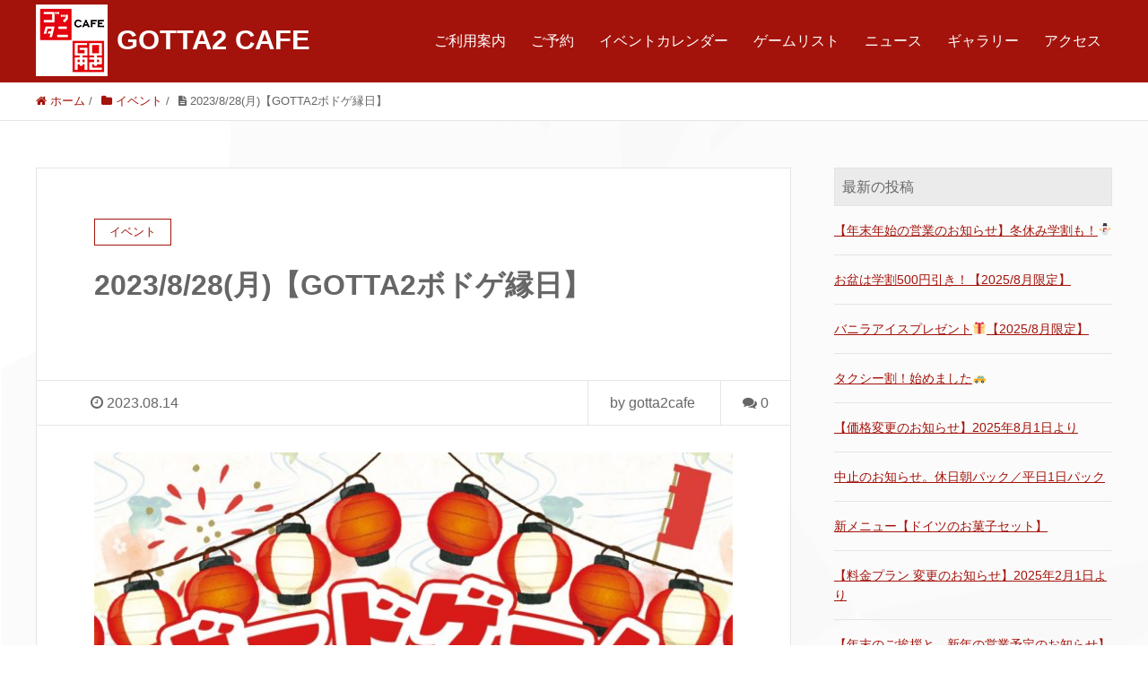

--- FILE ---
content_type: text/html; charset=UTF-8
request_url: https://cafe.gotta2.jp/2023/08/14/2023828%E6%9C%88%E3%80%90gotta2%E3%83%9C%E3%83%89%E3%82%B2%E7%B8%81%E6%97%A5%E3%80%91/
body_size: 26139
content:
<!DOCTYPE HTML>
<html lang="ja" prefix="og: http://ogp.me/ns#">
<head>
	<meta charset="UTF-8">
	<title>2023/8/28(月)【GOTTA2ボドゲ縁日】</title>
	<meta name="viewport" content="width=device-width,initial-scale=1.0">

<meta name="keywords" content="" />
<meta name="description" content="" />
<meta name="robots" content="index" />
<meta property="og:title" content="2023/8/28(月)【GOTTA2ボドゲ縁日】" />
<meta property="og:type" content="article" />
<meta property="og:description" content="" />
<meta property="og:url" content="https://cafe.gotta2.jp/2023/08/14/2023828%e6%9c%88%e3%80%90gotta2%e3%83%9c%e3%83%89%e3%82%b2%e7%b8%81%e6%97%a5%e3%80%91/" />
<meta property="og:image" content="https://cafe.gotta2.jp/cafe/wp-content/uploads/2023/08/IMG_6508.jpeg" />
<meta property="og:locale" content="ja_JP" />
<meta property="og:site_name" content="GOTTA2CAFE|東京-高田馬場のボードゲームカフェ。800種類以上のアナログゲームで遊べます。" />
<link href="https://plus.google.com/" rel="publisher" />
<meta content="summary_large_image" name="twitter:card" />
<meta content="_gotta2?ref_src=twsrc%5Etfw&amp;ref_url=http%3A%2F%2Fgotta2.jp%2Findex.html" name="twitter:site" />

<link rel='dns-prefetch' href='//s.w.org' />
		<script type="text/javascript">
			window._wpemojiSettings = {"baseUrl":"https:\/\/s.w.org\/images\/core\/emoji\/2.2.1\/72x72\/","ext":".png","svgUrl":"https:\/\/s.w.org\/images\/core\/emoji\/2.2.1\/svg\/","svgExt":".svg","source":{"concatemoji":"https:\/\/cafe.gotta2.jp\/cafe\/wp-includes\/js\/wp-emoji-release.min.js?ver=4.7.29"}};
			!function(t,a,e){var r,n,i,o=a.createElement("canvas"),l=o.getContext&&o.getContext("2d");function c(t){var e=a.createElement("script");e.src=t,e.defer=e.type="text/javascript",a.getElementsByTagName("head")[0].appendChild(e)}for(i=Array("flag","emoji4"),e.supports={everything:!0,everythingExceptFlag:!0},n=0;n<i.length;n++)e.supports[i[n]]=function(t){var e,a=String.fromCharCode;if(!l||!l.fillText)return!1;switch(l.clearRect(0,0,o.width,o.height),l.textBaseline="top",l.font="600 32px Arial",t){case"flag":return(l.fillText(a(55356,56826,55356,56819),0,0),o.toDataURL().length<3e3)?!1:(l.clearRect(0,0,o.width,o.height),l.fillText(a(55356,57331,65039,8205,55356,57096),0,0),e=o.toDataURL(),l.clearRect(0,0,o.width,o.height),l.fillText(a(55356,57331,55356,57096),0,0),e!==o.toDataURL());case"emoji4":return l.fillText(a(55357,56425,55356,57341,8205,55357,56507),0,0),e=o.toDataURL(),l.clearRect(0,0,o.width,o.height),l.fillText(a(55357,56425,55356,57341,55357,56507),0,0),e!==o.toDataURL()}return!1}(i[n]),e.supports.everything=e.supports.everything&&e.supports[i[n]],"flag"!==i[n]&&(e.supports.everythingExceptFlag=e.supports.everythingExceptFlag&&e.supports[i[n]]);e.supports.everythingExceptFlag=e.supports.everythingExceptFlag&&!e.supports.flag,e.DOMReady=!1,e.readyCallback=function(){e.DOMReady=!0},e.supports.everything||(r=function(){e.readyCallback()},a.addEventListener?(a.addEventListener("DOMContentLoaded",r,!1),t.addEventListener("load",r,!1)):(t.attachEvent("onload",r),a.attachEvent("onreadystatechange",function(){"complete"===a.readyState&&e.readyCallback()})),(r=e.source||{}).concatemoji?c(r.concatemoji):r.wpemoji&&r.twemoji&&(c(r.twemoji),c(r.wpemoji)))}(window,document,window._wpemojiSettings);
		</script>
		<style type="text/css">
img.wp-smiley,
img.emoji {
	display: inline !important;
	border: none !important;
	box-shadow: none !important;
	height: 1em !important;
	width: 1em !important;
	margin: 0 .07em !important;
	vertical-align: -0.1em !important;
	background: none !important;
	padding: 0 !important;
}
</style>
<link rel='stylesheet' id='font-awesome-css'  href='https://cafe.gotta2.jp/cafe/wp-content/themes/xeory_extension/lib/css/font-awesome.min.css?ver=4.7.29' type='text/css' media='all' />
<link rel='stylesheet' id='base-css-css'  href='https://cafe.gotta2.jp/cafe/wp-content/themes/xeory_extension/base.css?ver=4.7.29' type='text/css' media='all' />
<link rel='stylesheet' id='main-css-css'  href='https://cafe.gotta2.jp/cafe/wp-content/themes/gotta2-cafe-child/style.css?ver=4.7.29' type='text/css' media='all' />
<link rel='stylesheet' id='contact-form-7-css'  href='https://cafe.gotta2.jp/cafe/wp-content/plugins/contact-form-7/includes/css/styles.css?ver=4.8' type='text/css' media='all' />
<link rel='stylesheet' id='parent-style-css'  href='https://cafe.gotta2.jp/cafe/wp-content/themes/xeory_extension/style.css?ver=4.7.29' type='text/css' media='all' />
<link rel='stylesheet' id='custom-style-css'  href='https://cafe.gotta2.jp/cafe/wp-content/themes/gotta2-cafe-child/custom-style.css?ver=4.7.29' type='text/css' media='all' />
<script type='text/javascript' src='https://cafe.gotta2.jp/cafe/wp-includes/js/jquery/jquery.js?ver=1.12.4'></script>
<script type='text/javascript' src='https://cafe.gotta2.jp/cafe/wp-includes/js/jquery/jquery-migrate.min.js?ver=1.4.1'></script>
<link rel='https://api.w.org/' href='https://cafe.gotta2.jp/wp-json/' />
<link rel="EditURI" type="application/rsd+xml" title="RSD" href="https://cafe.gotta2.jp/cafe/xmlrpc.php?rsd" />
<link rel="wlwmanifest" type="application/wlwmanifest+xml" href="https://cafe.gotta2.jp/cafe/wp-includes/wlwmanifest.xml" /> 
<meta name="generator" content="WordPress 4.7.29" />
<link rel="canonical" href="https://cafe.gotta2.jp/2023/08/14/2023828%e6%9c%88%e3%80%90gotta2%e3%83%9c%e3%83%89%e3%82%b2%e7%b8%81%e6%97%a5%e3%80%91/" />
<link rel='shortlink' href='https://cafe.gotta2.jp/?p=2962' />
<link rel="alternate" type="application/json+oembed" href="https://cafe.gotta2.jp/wp-json/oembed/1.0/embed?url=https%3A%2F%2Fcafe.gotta2.jp%2F2023%2F08%2F14%2F2023828%25e6%259c%2588%25e3%2580%2590gotta2%25e3%2583%259c%25e3%2583%2589%25e3%2582%25b2%25e7%25b8%2581%25e6%2597%25a5%25e3%2580%2591%2F" />
<link rel="alternate" type="text/xml+oembed" href="https://cafe.gotta2.jp/wp-json/oembed/1.0/embed?url=https%3A%2F%2Fcafe.gotta2.jp%2F2023%2F08%2F14%2F2023828%25e6%259c%2588%25e3%2580%2590gotta2%25e3%2583%259c%25e3%2583%2589%25e3%2582%25b2%25e7%25b8%2581%25e6%2597%25a5%25e3%2580%2591%2F&#038;format=xml" />
<link rel="icon" href="https://cafe.gotta2.jp/cafe/wp-content/uploads/2018/02/cropped-favicon-32x32.jpg" sizes="32x32" />
<link rel="icon" href="https://cafe.gotta2.jp/cafe/wp-content/uploads/2018/02/cropped-favicon-192x192.jpg" sizes="192x192" />
<link rel="apple-touch-icon-precomposed" href="https://cafe.gotta2.jp/cafe/wp-content/uploads/2018/02/cropped-favicon-180x180.jpg" />
<meta name="msapplication-TileImage" content="https://cafe.gotta2.jp/cafe/wp-content/uploads/2018/02/cropped-favicon-270x270.jpg" />
		<style type="text/css" id="wp-custom-css">
			・full-width {
margin: 0 calc(50% - 50vw);
padding: 5em calc(50vw - 50%);
}

		</style>
	
<script>
  (function(i,s,o,g,r,a,m){i['GoogleAnalyticsObject']=r;i[r]=i[r]||function(){
  (i[r].q=i[r].q||[]).push(arguments)},i[r].l=1*new Date();a=s.createElement(o),
  m=s.getElementsByTagName(o)[0];a.async=1;a.src=g;m.parentNode.insertBefore(a,m)
  })(window,document,'script','https://www.google-analytics.com/analytics.js','ga');

  ga('create', 'UA-100712204-1', 'auto');
  ga('send', 'pageview');

</script><meta name="google-site-verification" content="bgwJ3OITD1zyM3PPayt5nDDr4VF-amBVidesilzaypk" />
</head>

<body class="post-template-default single single-post postid-2962 single-format-standard  color04" itemschope="itemscope" itemtype="http://schema.org/WebPage">

  <div id="fb-root"></div>
<script>(function(d, s, id) {
  var js, fjs = d.getElementsByTagName(s)[0];
  if (d.getElementById(id)) return;
  js = d.createElement(s); js.id = id;
  js.src = "//connect.facebook.net/ja_JP/sdk.js#xfbml=1&version=v2.8&appId=";
  fjs.parentNode.insertBefore(js, fjs);
}(document, 'script', 'facebook-jssdk'));</script>
<header id="header" role="banner" itemscope="itemscope" itemtype="http://schema.org/WPHeader">
  <div class="wrap clearfix">
        <p id="logo" itemprop="headline">
      <a href="https://cafe.gotta2.jp">GOTTA2 CAFE</a><br />
    </p>    <!-- start global nav  -->
    
    <div id="header-right" class="clearfix">
      
        
        <div id="header-gnav-area">
      <nav id="gnav" role="navigation" itemscope="itemscope" itemtype="http://scheme.org/SiteNavigationElement">
      <div id="gnav-container" class="gnav-container"><ul id="gnav-ul" class="clearfix"><li id="menu-item-52" class="menu-item menu-item-type-custom menu-item-object-custom menu-item-52"><a href="http://cafe.gotta2.jp/menu">ご利用案内</a></li>
<li id="menu-item-31" class="menu-item menu-item-type-custom menu-item-object-custom menu-item-home menu-item-31"><a href="http://cafe.gotta2.jp/#front-contact">ご予約</a></li>
<li id="menu-item-3273" class="menu-item menu-item-type-post_type menu-item-object-page menu-item-3273 %e3%82%a4%e3%83%99%e3%83%b3%e3%83%88%e3%82%ab%e3%83%ac%e3%83%b3%e3%83%80%e3%83%bc"><a href="https://cafe.gotta2.jp/%e3%82%a4%e3%83%99%e3%83%b3%e3%83%88%e3%82%ab%e3%83%ac%e3%83%b3%e3%83%80%e3%83%bc/">イベントカレンダー</a></li>
<li id="menu-item-146" class="menu-item menu-item-type-post_type menu-item-object-page menu-item-146 game-list"><a href="https://cafe.gotta2.jp/game-list/">ゲームリスト</a></li>
<li id="menu-item-64" class="menu-item menu-item-type-taxonomy menu-item-object-category menu-item-64 news"><a href="https://cafe.gotta2.jp/category/news/">ニュース</a></li>
<li id="menu-item-1258" class="menu-item menu-item-type-post_type menu-item-object-page menu-item-1258 gallery"><a href="https://cafe.gotta2.jp/gallery/">ギャラリー</a></li>
<li id="menu-item-36" class="menu-item menu-item-type-custom menu-item-object-custom menu-item-home menu-item-36"><a href="http://cafe.gotta2.jp/#front-company">アクセス</a></li>
</ul></div>  
      </nav>
    </div>
        
    </div><!-- /header-right -->
    
          

      <div id="header-nav-btn">
        <a href="#"><i class="fa fa-align-justify"></i></a>
      </div>
      
      </div>
</header>


  <nav id="gnav-sp">
    <div class="wrap">
    
    <div class="grid-wrap">
            <div id="header-cont-about" class="grid-3">
                  </div>
        <div id="header-cont-content" class="grid-6">
          <h4>ブログコンテンツ</h4>
                <div id="gnav-container-sp" class="gnav-container"><ul id="gnav-ul-sp" class="clearfix"><li class="menu-item menu-item-type-custom menu-item-object-custom menu-item-52"><a href="http://cafe.gotta2.jp/menu">ご利用案内</a></li>
<li class="menu-item menu-item-type-custom menu-item-object-custom menu-item-home menu-item-31"><a href="http://cafe.gotta2.jp/#front-contact">ご予約</a></li>
<li class="menu-item menu-item-type-post_type menu-item-object-page menu-item-3273 %e3%82%a4%e3%83%99%e3%83%b3%e3%83%88%e3%82%ab%e3%83%ac%e3%83%b3%e3%83%80%e3%83%bc"><a href="https://cafe.gotta2.jp/%e3%82%a4%e3%83%99%e3%83%b3%e3%83%88%e3%82%ab%e3%83%ac%e3%83%b3%e3%83%80%e3%83%bc/">イベントカレンダー</a></li>
<li class="menu-item menu-item-type-post_type menu-item-object-page menu-item-146 game-list"><a href="https://cafe.gotta2.jp/game-list/">ゲームリスト</a></li>
<li class="menu-item menu-item-type-taxonomy menu-item-object-category menu-item-64 news"><a href="https://cafe.gotta2.jp/category/news/">ニュース</a></li>
<li class="menu-item menu-item-type-post_type menu-item-object-page menu-item-1258 gallery"><a href="https://cafe.gotta2.jp/gallery/">ギャラリー</a></li>
<li class="menu-item menu-item-type-custom menu-item-object-custom menu-item-home menu-item-36"><a href="http://cafe.gotta2.jp/#front-company">アクセス</a></li>
</ul></div>        </div>
        
    </div>
    
    </div>
  </nav>


  
  <div class="breadcrumb-area">
    <div class="wrap">
      <ol class="breadcrumb clearfix"><li itemscope="itemscope" itemtype="http://data-vocabulary.org/Breadcrumb"><a href="https://cafe.gotta2.jp" itemprop="url"><i class="fa fa-home"></i> <span itemprop="title">ホーム</span></a> / </li><li itemscope="itemscope" itemtype="http://data-vocabulary.org/Breadcrumb"><a href="https://cafe.gotta2.jp/category/events/" itemprop="url"><i class="fa fa-folder"></i> <span itemprop="title">イベント</span></a> / </li><li><i class="fa fa-file-text"></i> 2023/8/28(月)【GOTTA2ボドゲ縁日】</li></ol>    </div>
  </div>
    





<div id="content">

<div class="wrap">

  

  <div id="main" class="col-md-8" role="main" itemprop="mainContentOfPage" itemscope="itemscope" itemtype="http://schema.org/Blog">
    
    <div class="main-inner">
    
            
        <article id="post-2962" class="post-2962 post type-post status-publish format-standard has-post-thumbnail hentry category-events" itemscope="itemscope" itemtype="http://schema.org/BlogPosting">

      <header class="post-header">
        <div class="cat-name">
          <span>
            イベント          </span>
        </div>
        <h1 class="post-title" itemprop="headline">2023/8/28(月)【GOTTA2ボドゲ縁日】</h1>
      </header>

      <div class="post-meta-area">
        <ul class="post-meta list-inline">
          <li class="date" itemprop="datePublished" datetime="2023-08-14T20:28:42+00:00"><i class="fa fa-clock-o"></i> 2023.08.14</li>
        </ul>
        <ul class="post-meta-comment">
          <li class="author">
            by gotta2cafe          </li>
          <li class="comments">
            <i class="fa fa-comments"></i> <span class="count">0</span>
          </li>
        </ul>
      </div>
      
      <!--      <div class="post-thumbnail">
        <img width="445" height="630" src="https://cafe.gotta2.jp/cafe/wp-content/uploads/2023/08/IMG_6508.jpeg" class="attachment-1200x630x1 size-1200x630x1 wp-post-image" alt="" srcset="https://cafe.gotta2.jp/cafe/wp-content/uploads/2023/08/IMG_6508.jpeg 1125w, https://cafe.gotta2.jp/cafe/wp-content/uploads/2023/08/IMG_6508-212x300.jpeg 212w, https://cafe.gotta2.jp/cafe/wp-content/uploads/2023/08/IMG_6508-768x1086.jpeg 768w, https://cafe.gotta2.jp/cafe/wp-content/uploads/2023/08/IMG_6508-724x1024.jpeg 724w, https://cafe.gotta2.jp/cafe/wp-content/uploads/2023/08/IMG_6508-151x214.jpeg 151w, https://cafe.gotta2.jp/cafe/wp-content/uploads/2023/08/IMG_6508-112x158.jpeg 112w" sizes="(max-width: 445px) 100vw, 445px" />      </div>
      -->

      <section class="post-content" itemprop="text">
        <p><img class="alignnone size-large wp-image-2963" src="https://cafe.gotta2.jp/cafe/wp-content/uploads/2023/08/IMG_6508-724x1024.jpeg" alt="" width="724" height="1024" srcset="https://cafe.gotta2.jp/cafe/wp-content/uploads/2023/08/IMG_6508-724x1024.jpeg 724w, https://cafe.gotta2.jp/cafe/wp-content/uploads/2023/08/IMG_6508-212x300.jpeg 212w, https://cafe.gotta2.jp/cafe/wp-content/uploads/2023/08/IMG_6508-768x1086.jpeg 768w, https://cafe.gotta2.jp/cafe/wp-content/uploads/2023/08/IMG_6508-151x214.jpeg 151w, https://cafe.gotta2.jp/cafe/wp-content/uploads/2023/08/IMG_6508-112x158.jpeg 112w, https://cafe.gotta2.jp/cafe/wp-content/uploads/2023/08/IMG_6508.jpeg 1125w" sizes="(max-width: 724px) 100vw, 724px" />【イベント告知】<br />
毎月最終月曜日！ #gotta2 縁日を行います！</p>
<p>日付：8/28(月)13-23時</p>
<p>なんと席料無料で遊び放題！✨<br />
また、当店販売ボドゲも1割引で購入可能！<br />
(ドリンク代のみ頂き、最低3時間保証となります)</p>
<p>※こちらのご予約は受け付けておりません。(ご予約の場合は通常通りの料金となります)</p>
      </section>

      <footer class="post-footer">
      
        
          <!-- ソーシャルボタン -->
  <ul class="bzb-sns-btn ">
      <li class="bzb-facebook">
      <div class="fb-like"
        data-href="https://cafe.gotta2.jp/2023/08/14/2023828%e6%9c%88%e3%80%90gotta2%e3%83%9c%e3%83%89%e3%82%b2%e7%b8%81%e6%97%a5%e3%80%91/"
        data-layout="button_count"
        data-action="like"
        data-show-faces="false"></div>
    </li>    <li class="bzb-twitter">
      <a href="https://twitter.com/share" class="twitter-share-button"  data-url="https://cafe.gotta2.jp/2023/08/14/2023828%e6%9c%88%e3%80%90gotta2%e3%83%9c%e3%83%89%e3%82%b2%e7%b8%81%e6%97%a5%e3%80%91/"  data-text="2023/8/28(月)【GOTTA2ボドゲ縁日】">Tweet</a>
      <script>!function(d,s,id){var js,fjs=d.getElementsByTagName(s)[0],p=/^http:/.test(d.location)?'http':'https';if(!d.getElementById(id)){js=d.createElement(s);js.id=id;js.async=true;js.src=p+'://platform.twitter.com/widgets.js';fjs.parentNode.insertBefore(js,fjs);}}(document, 'script', 'twitter-wjs');</script>
    </li>    <li class="bzb-googleplus">
      <div class="g-plusone" data-href="https%3A%2F%2Fcafe.gotta2.jp%2F2023%2F08%2F14%2F2023828%25e6%259c%2588%25e3%2580%2590gotta2%25e3%2583%259c%25e3%2583%2589%25e3%2582%25b2%25e7%25b8%2581%25e6%2597%25a5%25e3%2580%2591%2F" ></div>
    </li>    <li class="bzb-hatena">
      <a href="http://b.hatena.ne.jp/entry/https%3A%2F%2Fcafe.gotta2.jp%2F2023%2F08%2F14%2F2023828%25e6%259c%2588%25e3%2580%2590gotta2%25e3%2583%259c%25e3%2583%2589%25e3%2582%25b2%25e7%25b8%2581%25e6%2597%25a5%25e3%2580%2591%2F" class="hatena-bookmark-button" data-hatena-bookmark-title="2023/8/28(月)【GOTTA2ボドゲ縁日】" data-hatena-bookmark-layout="standard" data-hatena-bookmark-lang="ja" title="このエントリーをはてなブックマークに追加"><img src="//b.hatena.ne.jp/images/entry-button/button-only@2x.png" alt="このエントリーをはてなブックマークに追加" width="20" height="20" style="border: none;" /></a><script type="text/javascript" src="//b.hatena.ne.jp/js/bookmark_button.js" charset="utf-8" async="async"></script>
    </li>
  </ul>
  <!-- /bzb-sns-btns -->        <ul class="post-footer-list">
          <li class="cat"><i class="fa fa-folder"></i> <a href="https://cafe.gotta2.jp/category/events/" rel="category tag">イベント</a></li>
                  </ul>
      </footer>

            
          
    </article>
      
     <aside class="post-author" itemprop="author" itemscope="itemscope" itemtype="http://schema.org/Person">
      <div class="clearfix">
        <div class="post-author-img">
          <div class="inner">
          <img src="https://cafe.gotta2.jp/cafe/wp-content/themes/xeory_extension/lib/images/masman.png" alt="masman" width="100" height="100" />
          </div>
        </div>
        <div class="post-author-meta">
          <h4 itemprop="name">gotta2cafe</h4>
          <p itemprop="discription"></p>
        </div>
      </div>
    </aside>    
    
    
<div id="comments" class="comments-area">

	
	
</div><!-- #comments -->

        

    </div><!-- /main-inner -->
  </div><!-- /main -->
  
  <div id="side" class="col-md-4" role="complementary" itemscope="itemscope" itemtype="http://schema.org/WPSideBar">
    <div class="side-inner">
      <div class="side-widget-area">
        
      <div id="recent-posts-3" class="widget_recent_entries side-widget"><div class="side-widget-inner"><h4 class="side-title"><span class="widget-title-inner">最新の投稿</span></h4><ul><li><a href="https://cafe.gotta2.jp/?post_type=post&p=3282">【年末年始の営業のお知らせ】冬休み学割も！⛄️</a></li><li><a href="https://cafe.gotta2.jp/?post_type=post&p=3251">お盆は学割500円引き！【2025/8月限定】</a></li><li><a href="https://cafe.gotta2.jp/?post_type=post&p=3248">バニラアイスプレゼント🎁【2025/8月限定】</a></li><li><a href="https://cafe.gotta2.jp/?post_type=post&p=3245">タクシー割！始めました🚕</a></li><li><a href="https://cafe.gotta2.jp/?post_type=post&p=3235">【価格変更のお知らせ】2025年8月1日より</a></li><li><a href="https://cafe.gotta2.jp/?post_type=post&p=3219">中止のお知らせ。休日朝パック／平日1日パック</a></li><li><a href="https://cafe.gotta2.jp/?post_type=post&p=3170">新メニュー【ドイツのお菓子セット】</a></li><li><a href="https://cafe.gotta2.jp/?post_type=post&p=3159">【料金プラン 変更のお知らせ】2025年2月1日より</a></li><li><a href="https://cafe.gotta2.jp/?post_type=post&p=3093">【年末のご挨拶と、新年の営業予定のお知らせ】</a></li><li><a href="https://cafe.gotta2.jp/?post_type=post&p=3090">12月〜1月末まで！【冬のお客様大感謝祭】</a></li></ul></div></div>      
      </div><!-- //side-widget-area -->
      
    </div>
  </div><!-- /side -->
  
</div><!-- /wrap -->

</div><!-- /content -->

<footer id="footer">
  <div class="footer-01">
    <div class="wrap">

      <div id="footer-brand-area" class="row">
        <div class="footer-logo gr6">
        GOTTA2CAFE|東京-高田馬場のボードゲームカフェ。800種類以上のアナログゲームで遊べます。        </div>
        <div class="footer-address gr6">
                  </div>
      </div><!-- /footer-brand-area -->

      <div id="footer-content-area" class="row">
        <div id="footer-list-area" class="gr6">
          <div class="row">

      
    
            <div id="footer-cont-content" class="gr4">
              <h4>ブログコンテンツ</h4>
      <div id="footer-gnav-container" class="gnav-container"><ul id="footer-gnav-ul" class="clearfix"><li class="menu-item menu-item-type-custom menu-item-object-custom menu-item-52"><a href="http://cafe.gotta2.jp/menu">ご利用案内</a></li>
<li class="menu-item menu-item-type-custom menu-item-object-custom menu-item-home menu-item-31"><a href="http://cafe.gotta2.jp/#front-contact">ご予約</a></li>
<li class="menu-item menu-item-type-post_type menu-item-object-page menu-item-3273 %e3%82%a4%e3%83%99%e3%83%b3%e3%83%88%e3%82%ab%e3%83%ac%e3%83%b3%e3%83%80%e3%83%bc"><a href="https://cafe.gotta2.jp/%e3%82%a4%e3%83%99%e3%83%b3%e3%83%88%e3%82%ab%e3%83%ac%e3%83%b3%e3%83%80%e3%83%bc/">イベントカレンダー</a></li>
<li class="menu-item menu-item-type-post_type menu-item-object-page menu-item-146 game-list"><a href="https://cafe.gotta2.jp/game-list/">ゲームリスト</a></li>
<li class="menu-item menu-item-type-taxonomy menu-item-object-category menu-item-64 news"><a href="https://cafe.gotta2.jp/category/news/">ニュース</a></li>
<li class="menu-item menu-item-type-post_type menu-item-object-page menu-item-1258 gallery"><a href="https://cafe.gotta2.jp/gallery/">ギャラリー</a></li>
<li class="menu-item menu-item-type-custom menu-item-object-custom menu-item-home menu-item-36"><a href="http://cafe.gotta2.jp/#front-company">アクセス</a></li>
</ul></div>    </div>
    
            <div id="footer-cont-sns" class="gr4">
              <h4>ソーシャルメディア</h4>
              <div id="footer-sns" class="sp-hide"><ul><li class="header-twitter"><a target="_blank" href="https://twitter.com/_gotta2?ref_src=twsrc%5Etfw&ref_url=http%3A%2F%2Fgotta2.jp%2Findex.html"><i class="fa fa-twitter"></i>Twitter</a></li><li class="header-feedly"><a target="_blank" href="http://cloud.feedly.com/#subscription%2Ffeed%2Fhttps://cafe.gotta2.jp/feed/"><i class="fa fa-rss-square"></i>Feedly</a></li></ul></div>            </div>
          </div>
        </div>
        <div class="gr6">
          <div class="row">
                  </div>
        </div>
      </div>



    </div><!-- /wrap -->
  </div><!-- /footer-01 -->
  <div class="footer-02">
    <div class="wrap">
      <p class="footer-copy">
        © Copyright 2026 GOTTA2CAFE|東京-高田馬場のボードゲームカフェ。800種類以上のアナログゲームで遊べます。. All rights reserved.
      </p>
    </div><!-- /wrap -->
  </div><!-- /footer-02 -->
  </footer>

<a href="#" class="pagetop"><span><i class="fa fa-angle-up"></i></span></a>
<script src="https://apis.google.com/js/platform.js" async defer>
  {lang: 'ja'}
</script><script type='text/javascript'>
/* <![CDATA[ */
var wpcf7 = {"apiSettings":{"root":"https:\/\/cafe.gotta2.jp\/wp-json\/","namespace":"contact-form-7\/v1"},"recaptcha":{"messages":{"empty":"\u3042\u306a\u305f\u304c\u30ed\u30dc\u30c3\u30c8\u3067\u306f\u306a\u3044\u3053\u3068\u3092\u8a3c\u660e\u3057\u3066\u304f\u3060\u3055\u3044\u3002"}}};
/* ]]> */
</script>
<script type='text/javascript' src='https://cafe.gotta2.jp/cafe/wp-content/plugins/contact-form-7/includes/js/scripts.js?ver=4.8'></script>
<script type='text/javascript' src='https://cafe.gotta2.jp/cafe/wp-content/themes/xeory_extension/lib/js/app.js?ver=4.7.29'></script>
<script type='text/javascript' src='https://cafe.gotta2.jp/cafe/wp-content/themes/xeory_extension/lib/js/jquery.pagetop.js?ver=4.7.29'></script>
<script type='text/javascript' src='https://cafe.gotta2.jp/cafe/wp-includes/js/wp-embed.min.js?ver=4.7.29'></script>

<script>
(function($){

$(function() {
    $("#header-fnav").hide();
  $("#header-fnav-area").hover(function(){
    $("#header-fnav").fadeIn('fast');
  }, function(){
    $("#header-fnav").fadeOut('fast');
  });
});


// グローバルナビ-サブメニュー
$(function(){
  $(".sub-menu").css('display', 'none');
  $("#gnav-ul li").hover(function(){
    $(this).children('ul').fadeIn('fast');
  }, function(){
    $(this).children('ul').fadeOut('fast');
  });
});

// トップページメインビジュアル
$(function(){
  h = $(window).height();
  hp = h * .3;
  $('#main_visual').css('height', h + 'px');
  $('#main_visual .wrap').css('padding-top', hp + 'px');
});

$(function(){
	if(window.innerWidth < 768) {
  h = $(window).height();
  hp = h * .2;
  $('#main_visual').css('height', h + 'px');
  $('#main_visual .wrap').css('padding-top', hp + 'px');
	}
});

// sp-nav
$(function(){
  var header_h = $('#header').height();
  $('#gnav-sp').hide();

    $(window).resize(function(){
      var w = $(window).width();
      var x = 991;
      if (w >= x) {
          $('#gnav-sp').hide();
      }
  });

  $('#gnav-sp').css('top', header_h);
  $('#header-nav-btn a').click(function(){
    $('#gnav-sp').slideToggle();
    $('body').append('<p class="dummy"></p>');
  });
  $('body').on('click touchend', '.dummy', function() {
    $('#gnav-sp').slideUp();
    $('p.dummy').remove();
    return false;
  });
});

})(jQuery);

</script>


</body>
</html>




--- FILE ---
content_type: text/html; charset=utf-8
request_url: https://accounts.google.com/o/oauth2/postmessageRelay?parent=https%3A%2F%2Fcafe.gotta2.jp&jsh=m%3B%2F_%2Fscs%2Fabc-static%2F_%2Fjs%2Fk%3Dgapi.lb.en.2kN9-TZiXrM.O%2Fd%3D1%2Frs%3DAHpOoo_B4hu0FeWRuWHfxnZ3V0WubwN7Qw%2Fm%3D__features__
body_size: 162
content:
<!DOCTYPE html><html><head><title></title><meta http-equiv="content-type" content="text/html; charset=utf-8"><meta http-equiv="X-UA-Compatible" content="IE=edge"><meta name="viewport" content="width=device-width, initial-scale=1, minimum-scale=1, maximum-scale=1, user-scalable=0"><script src='https://ssl.gstatic.com/accounts/o/2580342461-postmessagerelay.js' nonce="UrJ8gxeBw7X2Hn1VbEbQOQ"></script></head><body><script type="text/javascript" src="https://apis.google.com/js/rpc:shindig_random.js?onload=init" nonce="UrJ8gxeBw7X2Hn1VbEbQOQ"></script></body></html>

--- FILE ---
content_type: text/css
request_url: https://cafe.gotta2.jp/cafe/wp-content/themes/xeory_extension/style.css?ver=4.7.29
body_size: 13118
content:
@charset "UTF-8";
/*
Theme Name: XeoryExtension
Theme URI: http://xeory.jp/extension
Description: Xeory拡張テーマ
Author: バズ部
Author URI: http://bazubu.com/
Version: 0.2.1
*/
/* all display
-------------------------------------------------- */
.wrap {
  width: 1200px;
  box-sizing: border-box;
  margin: 0 auto;
  *zoom: 1;
}
.wrap:before {
  display: inline-table;
}
.wrap:after {
  content: "";
  display: block;
  clear: both;
}

#main {
  width: 100%;
  float: left;
}

.main-inner {
  margin-right: 358px;
}

#side {
  width: 310px;
  float: left;
  margin-left: -310px;
}

.left-content #main {
  width: 100%;
  float: left;
}
.left-content .main-inner {
  margin-right: 358px;
  margin-left: 0;
}
.left-content #side {
  width: 310px;
  float: left;
  margin-left: -310px;
}

.right-content #main {
  width: 100%;
  float: left;
}
.right-content .main-inner {
  margin-left: 358px;
  margin-right: 0;
}
.right-content #side {
  width: 310px;
  float: left;
  margin-left: -100%;
}

.one-column #content .wrap {
  width: 1000px;
}
.one-column #content .wrap #main {
  width: 100%;
  float: none;
}
.one-column #content .wrap #main .main-inner {
  width: 100%;
  margin: 0;
}
.one-column #content .wrap #side {
  display: none;
}

/* ----------------------------------------
* レスポンシブ
* ~ / 1200px / 991px / 767px 
* desctop / laptop / tablet / phone
---------------------------------------- */
@media screen and (max-width: 1200px) {
  /* laptop */
  .wrap,
  .one-column #content .wrap {
    margin-left: 36px;
    margin-right: 36px;
    width: auto;
  }

  .main-inner {
    margin-right: 346px;
    box-sizing: border-box;
  }

  /* laptop end */
}
@media screen and (max-width: 991px) {
  /* tablet */
  .wrap,
  .one-column #content .wrap {
    margin-left: 24px;
    margin-right: 24px;
  }

  #main,
  .main-inner,
  #side {
    float: none;
    width: 100%;
    margin-left: 0;
    margin-right: 0;
  }

  .left-content #main,
  .right-content #main {
    float: none;
  }
  .left-content .main-inner,
  .right-content .main-inner {
    margin-right: 0;
    margin-left: 0;
    width: 100%;
  }
  .left-content #side,
  .right-content #side {
    width: 100%;
    float: none;
    margin: 0;
  }

  #side {
    padding-top: 42px;
  }

  /* tablet end */
}
@media screen and (max-width: 767px) {
  /* phone */
  .wrap,
  .one-column #content .wrap {
    margin-left: 12px;
    margin-right: 12px;
  }

  /* phone end */
}
/* ----------------------------------------
* フォント設定
---------------------------------------- */
/* ----------------------------------------
* all
---------------------------------------- */
body {
  background: url("./lib/images/bg.png");
  color: #241913;
}

a {
  text-decoration: none;
  color: #47B39D;
}
a:hover {
  text-decoration: underline;
}

/* form
---------------------------------------- */
form input[type="submit"],
form button {
  background: #3B4552;
  color: #fff;
}
form input[type="submit"]:hover,
form button:hover {
  cursor: pointer;
}

/* ----------------------------------------
* header
---------------------------------------- */
#header {
  background: #47B39D;
  padding: 0;
  overflow: visible;
}
#header #logo {
  float: left;
  font-size: 24px;
  padding: 20px 0;
}
#header a {
  color: #fff;
}

/* ----------------------------------------
* breadcrumb
---------------------------------------- */
.breadcrumb-area {
  background: #fff;
  border-bottom: 1px solid #e5e5e5;
}
.breadcrumb-area .wrap {
  padding: 10px 0;
}

.breadcrumb {
  margin: 0;
  margin-left: -10px;
  overflow: hidden;
  font-size: 13px;
  padding: 0;
  line-height: 22px;
}
.breadcrumb li {
  float: left;
  margin-left: 10px;
}
.breadcrumb li a {
  text-decoration: none;
}
.breadcrumb li a:hover {
  text-decoration: underline;
}

/* ----------------------------------------
* gloval nav & primary nav
---------------------------------------- */
#gnav {
  background: #47B39D;
  margin: 0 0 0 auto;
  float: right;
  text-align: right;
}
#gnav .sub-menu {
  z-index: 10;
}
#gnav ul li {
  display: inline-block;
  position: relative;
}
#gnav ul li:hover a {
  background: #57bca8;
}
#gnav ul li.current-menu-item a {
  background: #57bca8;
}
#gnav ul li a {
  display: block;
  padding: 32px 12px;
  line-height: 28px;
  color: #fff;
  background: #47B39D;
  text-decoration: none;
  -webkit-transition: background .3s ease-in-out;
          transition: background .3s ease-in-out;
}
#gnav ul li a:hover {
  color: #fff;
  background: #57bca8;
}
#gnav ul li a:hover .sub-menu {
  display: block;
}
#gnav ul li .sub-menu {
  font-size: 14px;
  text-align: left;
  display: none;
  position: absolute;
  width: 200px;
  background: #fff;
  border: 1px #e5e5e5 solid;
}
#gnav ul li .sub-menu li {
  float: none;
  margin-left: 0;
  border-bottom: 1px #e5e5e5 solid;
  display: block;
}
#gnav ul li .sub-menu li:list-child {
  border-bottom: none;
}
#gnav ul li .sub-menu li a {
  color: #3B4552;
  background: #fff;
  padding: 10px 15px;
}
#gnav ul li .sub-menu li a:hover {
  background: #fafafa;
  color: #3B4552;
}
#gnav ul li .sub-menu .sub-menu {
  left: 100%;
  top: -1px;
}

#header-right {
  height: 92px;
  float: right;
}

#header-fnav-area,
#header-gnav-area {
  float: right;
}

#header-fnav-area {
  width: 150px;
  position: relative;
}
#header-fnav-area #header-fnav-btn a {
  display: block;
  padding: 22px 12px;
  line-height: 24px;
  font-size: 23px;
  height: auto;
  text-align: center;
  background: #57bca8;
}
#header-fnav-area #header-fnav-btn a:hover {
  text-decoration: none;
}
#header-fnav-area #header-fnav {
  z-index: 10;
  font-size: 14px;
  text-align: left;
  display: none;
  position: absolute;
  right: 0;
  width: 200px;
  background: #fff;
  border: 1px #e5e5e5 solid;
}
#header-fnav-area #header-fnav li {
  float: none;
  margin-left: 0;
  border-bottom: 1px #e5e5e5 solid;
  display: block;
}
#header-fnav-area #header-fnav li:list-child {
  border-bottom: none !important;
}
#header-fnav-area #header-fnav li a {
  color: #3B4552;
  background: #fff;
  padding: 10px 15px;
  display: block;
}
#header-fnav-area #header-fnav li a:hover {
  background: #fafafa;
  color: #3B4552;
  text-decoration: none;
}

/* ----------------------------------------
* content
---------------------------------------- */
#content {
  padding: 52px 0;
  /* キャプション */
}
#content .wrap {
  overflow: visible;
}
#content .wp-caption {
  max-width: 100%;
  border: 1px solid #e5e5e5;
  text-align: center;
  padding: 5px;
  margin-bottom: 12px;
}
#content .wp-caption-text {
  padding: 12px 16px;
  margin-bottom: 0;
  text-align: center;
}

/* ----------------------------------------
* frontpage
---------------------------------------- */
body.home #content {
  padding-bottom: 0;
  font-family: "ヒラギノ角ゴ Pro W3", "Hiragino Kaku Gothic Pro", "游ゴシック", YuGothic, Verdana, "メイリオ", Meiryo, Osaka, "ＭＳ Ｐゴシック", "MS PGothic", sans-serif;
}
body.home #main {
  width: 100%;
  margin: 0;
  float: none;
  font-family: "ヒラギノ角ゴ Pro W3", "Hiragino Kaku Gothic Pro", "游ゴシック", YuGothic, Verdana, "メイリオ", Meiryo, Osaka, "ＭＳ Ｐゴシック", "MS PGothic", sans-serif;
}
body.home .main-inner {
  margin: 0;
}
body.home .wrap {
  width: 1200px;
  margin: 0 auto;
}
body.home #main_visual {
  background: #41BAA4;
  background-image: -webkit-linear-gradient(bottom right, #41baa4, #42a994);
  background-image: linear-gradient(to top left, #41baa4, #42a994);
  color: #fff;
  text-align: center;
}
body.home #main_visual h2 {
  font-size: 48px;
  line-height: 70px;
  margin-bottom: 24px;
}
body.home #main_visual p {
  font-size: 15px;
  width: 600px;
  margin: 0 auto;
}
body.home .front-loop {
  border-top: 1px solid #e5e5e5;
  border-bottom: 1px solid #e5e5e5;
  background: #fff;
  overflow: hidden;
  padding: 0;
  margin-left: -2.2%;
  margin-bottom: 40px;
}
body.home .front-loop h2 {
  text-align: center;
  padding: 24px 0;
  margin: 0;
  border-bottom: 1px solid #e5e5e5;
  font-size: 24px;
}
body.home .front-loop .popular_post_box {
  width: 17.64%;
  margin-left: 2.2%;
  float: left;
  display: inline-block;
  font-family: "ヒラギノ角ゴ Pro W3", "Hiragino Kaku Gothic Pro", "游ゴシック", YuGothic, Verdana, "メイリオ", Meiryo, Osaka, "ＭＳ Ｐゴシック", "MS PGothic", sans-serif;
  position: relative;
}
body.home .front-loop .popular_post_box img,
body.home .front-loop .popular_post_box h3,
body.home .front-loop .popular_post_box .p_category,
body.home .front-loop .popular_post_box ul {
  margin-bottom: 12px;
  margin-top: 0;
}
body.home .front-loop .popular_post_box h3 {
  color: #241913;
  font-weight: normal;
  font-size: 16px;
}
body.home .front-loop .popular_post_box h3 a {
  color: #241913;
}
body.home .front-loop .popular_post_box h3 a:hover {
  color: #FF6C00;
  text-decoration: underline;
}
body.home .front-loop .popular_post_box img {
  max-width: 100%;
  height: auto;
}
body.home .front-loop .popular_post_box ul {
  overflow: hidden;
}
body.home .front-loop .popular_post_box ul li {
  float: left;
  width: 25%;
  text-align: left;
}
body.home .front-loop .popular_post_box ul li .fa {
  margin-right: 8px;
}
body.home .front-loop .popular_post_box ul li .share {
  display: none;
}
body.home .front-loop .popular_post_box ul a {
  color: #241913;
}
body.home .front-loop .popular_post_box ul a:hover {
  color: #FF6C00;
  text-decoration: underline;
}
body.home .front-loop .popular_post_box .p_category {
  background: #47B39D;
  color: #fff;
  display: inline-block;
  padding: 8px 24px;
  font-size: 12px;
  color: #fff;
}
body.home .front-loop .popular_post_box .p_rank {
  position: absolute;
  top: 0;
  left: 0;
  background: #900;
  width: 48px;
  height: 48px;
  line-height: 48px;
  text-align: center;
  font-size: 12px;
  color: #fff;
  opacity: .7;
}
body.home .front-loop .popular_post_box .p_rank span {
  font-size: 16px;
}
body.home .front-loop .popular_post_box .p_date {
  position: absolute;
  top: 0;
  left: 0;
  background: #3B4552;
  width: 48px;
  height: 48px;
  text-align: center;
  font-size: 12px;
  color: #fff;
  opacity: .7;
}
body.home .front-loop .popular_post_box .p_date span {
  display: block;
  line-height: 18px;
}
body.home .front-loop .popular_post_box .p_date .date-y {
  font-size: 12px;
  padding-top: 6px;
}
body.home .front-loop .popular_post_box .p_date .date-mj {
  font-size: 14px;
  padding-bottom: 6px;
}
body.home .front-loop .front-loop-cont {
  padding: 40px 0;
  overflow: hidden;
}
body.home .front-loop article.post {
  border: none;
  margin-bottom: 20px;
}
body.home .front-loop article.post.rank-1 .p_rank {
  background: #D6B038;
}
body.home .front-loop article.post.rank-2 .p_rank {
  background: #BFC4C9;
}
body.home .front-loop article.post.rank-3 .p_rank {
  background: #B9704E;
}
body.home .front-loop article.post.rank-4 .p_rank, body.home .front-loop article.post.rank-5 .p_rank {
  background: #47442F;
}
body.home .front-main-cont .front-cont-header {
  position: relative;
  padding: 16px 0 24px;
  background: #3B4552;
  color: #fff;
  text-align: center;
  font-family: "ヒラギノ角ゴ Pro W3", "Hiragino Kaku Gothic Pro", "游ゴシック", YuGothic, Verdana, "メイリオ", Meiryo, Osaka, "ＭＳ Ｐゴシック", "MS PGothic", sans-serif;
}
body.home .front-main-cont .front-cont-header .cont-icon {
  font-size: 28px;
}
body.home .front-main-cont .front-cont-header .cont-title {
  font-size: 28px;
  margin: 0;
}
body.home .front-main-cont .front-cont-header .cont-ruby {
  font-size: 13px;
  margin: 0;
}
body.home .front-main-cont .tri-border {
  position: absolute;
  bottom: -18px;
  width: 100%;
  z-index: 20;
}
body.home .front-main-cont .tri-border span {
  display: block;
  margin: 0 auto;
  width: 0;
  height: 0;
  border-left: 28px solid transparent;
  border-left: 56px solid transparent;
  border-right: 56px solid transparent;
  border-top: 18px solid #3B4552;
}
body.home #front-contents .c_box {
  position: relative;
  border-bottom: 1px solid #e5e5e5;
}
body.home #front-contents .c_box_inner {
  width: 54%;
  padding-bottom: 32px;
}
body.home #front-contents .c_img_box {
  position: absolute;
  top: 0;
  width: 40%;
  height: 100%;
  z-index: 0;
  background-size: cover;
  background-repeat: no-repeat;
}
body.home #front-contents .c_box.c_box_left {
  background-color: #fff;
}
body.home #front-contents .c_box.c_box_left .c_box_inner {
  float: left;
  z-index: 10;
}
body.home #front-contents .c_box.c_box_left .c_img_box {
  right: 0;
  background-position: center top;
}
body.home #front-contents .c_box.c_box_right {
  background-color: #fafafa;
}
body.home #front-contents .c_box.c_box_right .c_box_inner {
  float: right;
}
body.home #front-contents .c_box.c_box_right .c_img_box {
  left: 0;
  background-position: center top;
}
body.home #front-contents .c_number {
  background: #47B39D;
  color: #fff;
  display: inline-block;
  padding: 40px 12px 8px;
  margin-bottom: 32px;
  margin-top: 0;
}
body.home #front-contents h3 {
  color: #47B39D;
  font-size: 36px;
  margin-top: 0;
  margin-bottom: 8px;
  line-height: 1.4;
}
body.home #front-contents .c_english {
  color: #47B39D;
  font-size: 13px;
  margin-bottom: 32px;
  margin-top: 0;
}
body.home #front-contents h4 {
  font-size: 24px;
  margin-bottom: 28px;
  margin-top: 0;
  font-weight: normal;
}
body.home #front-contents .c_text p {
  font-family: "ヒラギノ角ゴ Pro W3", "Hiragino Kaku Gothic Pro", "游ゴシック", YuGothic, Verdana, "メイリオ", Meiryo, Osaka, "ＭＳ Ｐゴシック", "MS PGothic", sans-serif;
  margin-bottom: 48px;
}
body.home #front-contents .c_text .c_btn a {
  border-radius: 5px;
  background: #FF6C00;
  color: #fff;
  font-size: 14px;
  text-shadow: 0 0 3px rgba(0, 0, 0, 0.5);
  -webkit-transition: all ease-in-out .3s;
          transition: all ease-in-out .3s;
  opacity: 1;
  display: block;
  width: 30%;
  padding: 12px;
  text-align: center;
}
body.home #front-contents .c_text .c_btn a:hover {
  opacity: 0.8;
  text-decoration: none;
}
body.home #front-service {
  background: url(./lib/images/border_e5.png) repeat-y top center #fff;
  padding-bottom: 56px;
  border-bottom: 1px solid #e5e5e5;
}
body.home #front-service .front-service-inner {
  margin-left: -10%;
  overflow: hidden;
}
body.home #front-service .front-service-inner .c_box {
  width: 40%;
  padding-top: 96px;
  margin-left: 10%;
  margin-bottom: 20px;
  float: left;
}
body.home #front-service .front-service-inner .c_title {
  text-align: center;
}
body.home #front-service .front-service-inner h3 {
  color: #47B39D;
  font-size: 40px;
  margin-bottom: 8px;
}
body.home #front-service .front-service-inner .c_english {
  color: #47B39D;
  font-size: 13px;
  margin-bottom: 32px;
}
body.home #front-service .front-service-inner h4 {
  font-size: 24px;
  margin-bottom: 28px;
  text-align: center;
}
body.home #front-service .front-service-inner .c_text p {
  margin-bottom: 28px;
}
body.home #front-service .front-service-inner .c_text .c_btn a {
  border-radius: 5px;
  background: #47B39D;
  color: #fff;
  margin: 0 auto;
  text-shadow: 0 0 3px rgba(0, 0, 0, 0.5);
  -webkit-transition: all ease-in-out .3s;
          transition: all ease-in-out .3s;
  opacity: 1;
  display: block;
  width: 50%;
  padding: 16px 20px;
  text-align: center;
}
body.home #front-service .front-service-inner .c_text .c_btn a:hover {
  opacity: 0.8;
  text-decoration: none;
}
body.home #front-company {
  background: #fff;
  font-family: "ヒラギノ角ゴ Pro W3", "Hiragino Kaku Gothic Pro", "游ゴシック", YuGothic, Verdana, "メイリオ", Meiryo, Osaka, "ＭＳ Ｐゴシック", "MS PGothic", sans-serif;
}
body.home #front-company .c_box {
  position: relative;
  border-bottom: 1px solid #e5e5e5;
  min-height: 450px;
}
body.home #front-company .c_box_inner {
  width: 684px;
  padding: 96px 0;
}
body.home #front-company .c_img_box {
  position: absolute;
  top: 0;
  right: 0;
  width: 40%;
  height: 100%;
  z-index: 0;
}
body.home #front-company .c_img_box iframe {
  width: 100% !important;
  height: 100% !important;
}
body.home #front-company .no-company-map .c_img_box {
  display: none;
}
body.home #front-company .no-company-map .c_box_inner {
  margin-left: auto;
  margin-right: auto;
}
body.home #front-company dl {
  overflow: hidden;
  border-bottom: 1px solid #e5e5e5;
  margin: 0;
}
body.home #front-company dl dt span,
body.home #front-company dl dd span {
  padding: 20px 32px;
  display: block;
}
body.home #front-company dl dt {
  float: left;
  width: 20%;
  margin: 0;
}
body.home #front-company dl dd {
  float: left;
  width: 80%;
  margin: 0;
}
body.home #front-company dl#front-company-1 dt {
  border-top: 2px solid #47B39D;
}
body.home #front-company dl#front-company-1 dt span {
  padding-top: 19px;
}
body.home #front-company dl#front-company-1 dd {
  border-top: 1px solid #e5e5e5;
}
body.home #front-contact {
  background: #47B39D;
  font-family: "ヒラギノ角ゴ Pro W3", "Hiragino Kaku Gothic Pro", "游ゴシック", YuGothic, Verdana, "メイリオ", Meiryo, Osaka, "ＭＳ Ｐゴシック", "MS PGothic", sans-serif;
}
body.home #front-contact .c_box_inner {
  padding: 60px 0;
  width: 100%;
  max-width: 632px;
  margin: 0 auto;
}
body.home #front-contact .c_box_inner input[type=text],
body.home #front-contact .c_box_inner input[type=tel],
body.home #front-contact .c_box_inner input[type=email],
body.home #front-contact .c_box_inner input[type=url],
body.home #front-contact .c_box_inner textarea {
  width: 95%;
}
body.home #front-contact .c_box_inner input[type=submit],
body.home #front-contact .c_box_inner button {
  width: 30%;
  display: block;
  background: #131D2A;
  border-radius: 3px;
  margin: 0 auto;
}
body.home #front-contact .c_box_inner p {
  margin-bottom: 1.4em;
  color: #fff;
}

/* ----------------------------------------
* main
---------------------------------------- */
.cat-content,
article.post,
article.page {
  margin-bottom: 60px;
  background: #fff;
  border: 1px #e5e5e5 solid;
}

.post-header {
  padding: 56px 64px 46px;
  position: relative;
  border-bottom: 1px solid #e5e5e5;
}
.post-header .cat-name {
  margin-bottom: 20px;
}
.post-header .cat-name span {
  border: 1px solid #47B39D;
  color: #47B39D;
  display: inline-block;
  padding: 4px 16px;
  font-size: 13px;
}

.post-title {
  font-size: 32px;
  line-height: 1.5;
  font-weight: bold;
  margin-bottom: 36px;
}
body.page .post-title {
  margin-bottom: 0;
}
.post-title a {
  color: #241913;
}
.post-title a:hover {
  color: #FF6C00;
}

.post-content h2.post-title {
  font-weight: normal;
}

.post-title a {
  color: #3B4552;
}
.post-title a:hover {
  color: #FF6C00;
  text-decoration: none;
}

.cat-content .post-header,
article.page .post-header {
  padding: 56px 64px 30px;
  margin-bottom: 20px;
  background: #fff;
}

.post-meta-area {
  margin: 0;
  border-bottom: 1px solid #e5e5e5;
  overflow: hidden;
}
.post-meta-area ul {
  margin: 0;
}
.post-meta-area .post-meta {
  width: 50%;
  float: left;
}
.post-meta-area .post-meta .date {
  padding: 12px 40px;
}
.post-meta-area .post-meta .date .datetime {
  font-size: 1.1em;
}
.post-meta-area .post-meta-comment {
  text-align: center;
  width: auto;
  float: right;
}
.post-meta-area .post-meta-comment li {
  padding: 12px 24px;
  display: inline-block;
  border-left: 1px solid #e5e5e5;
}

.post-thumbnail img {
  width: 100%;
  height: auto;
}

.post-content {
  padding: 30px 64px 10px;
}
.post-content hr {
  border-bottom: 1px solid #eee;
  margin: 20px 0;
  clear: both;
}
.post-content p,
.post-content ul,
.post-content ol,
.post-content dl,
.post-content blockquote,
.post-content pre,
.post-content table {
  margin-bottom: 2em;
}
.post-content ul {
  list-style: disc;
}
.post-content ol {
  list-style: decimal;
}
.post-content ul,
.post-content ol {
  margin-left: 30px;
}
.post-content ul > ul,
.post-content ul > ol,
.post-content ol > ol,
.post-content ol > ul {
  margin-bottom: 0px;
}
.post-content dl dt {
  font-weight: bold;
}
.post-content dl dd {
  margin-left: 30px;
}
.post-content pre {
  padding: 20px;
  overflow: scroll;
  font-family: 'Courier', monospace;
}
.post-content h1, .post-content h2, .post-content h3, .post-content h4, .post-content h5, .post-content h6 {
  font-weight: bold;
}
.post-content h1 {
  margin: 32px 0;
  font-size: 36px;
  clear: both;
  font-weight: normal;
}
.post-content h2 {
  margin: 80px 0 32px -74px;
  padding: 16px 16px 16px 56px;
  font-size: 28px;
  clear: both;
  font-weight: normal;
  border-left: 10px solid #131D2A;
  background: #3B4552;
  color: #fff;
}
.post-content h3 {
  font-size: 24px;
  margin: 48px 0 24px;
  padding: 20px 0;
  clear: both;
  font-weight: normal;
  border-bottom: 2px solid #3B4552;
  line-height: 1;
}
.post-content h4 {
  font-size: 20px;
  font-weight: normal;
  margin: 30px 0 16px;
  padding: 0 0 0 8px;
  border-left: 5px solid #131D2A;
  clear: both;
}
.post-content h5 {
  font-size: 16px;
  margin: 30px 0 16px;
  clear: both;
}
.post-content h6 {
  font-size: 16px;
  margin: 30px 0 16px;
  clear: both;
}
.post-content blockquote {
  clear: both;
  margin: 0 0 28px;
  padding: 30px 20px 35px 55px;
  position: relative;
  border: 1px #e5e5e5 solid;
  background: #fafafa;
}
.post-content blockquote:before {
  content: '';
  font-family: 'FontAwesome';
  font-size: 36px;
  color: #e7e7e7;
  position: absolute;
  top: 20px;
  left: 10px;
}
.post-content blockquote cite {
  position: absolute;
  right: 20px;
  bottom: 10px;
  font-size: 12px;
  color: #808080;
}
.post-content table {
  border: 1px #ddd solid;
  max-width: 100%;
}
.post-content table th,
.post-content table td {
  padding: 8px 10px;
  border: #ddd solid 1px;
}
.post-content table th {
  color: #fff;
}
.post-content table thead th {
  background: #5e6265;
}
.post-content table tbody th {
  background: #919598;
}
.post-content table.table-line table,
.post-content table.table-line th,
.post-content table.table-line td {
  border-color: #fff;
}
.post-content table.table-line th {
  background: transparent;
  color: #241913;
  font-weight: bold;
}
.post-content table.table-line thead th {
  background: #5e6265;
  color: #fff;
}
.post-content table.table-line tr {
  background: #eee;
}
.post-content table.table-line tr:nth-child(2n+1) {
  background: #ddd;
}
.post-content img.alignleft {
  float: left;
  margin-right: 15px;
  margin-bottom: 15px;
}
.post-content img.alignright {
  float: right;
  margin-left: 15px;
  margin-bottom: 15px;
}

.post-content h2:first-child {
  margin-top: 0;
}

.post-cta {
  background: #131D2A;
  color: #fff;
}
.post-cta .post-cta-inner {
  padding: 30px 45px;
}
.post-cta .cta-post-title {
  padding: 30px 45px;
  font-size: 36px;
  margin-bottom: 14px;
  text-align: center;
  border-bottom: 1px solid #eee;
}
.post-cta .post-cta-img {
  float: right;
  width: 230px;
  margin: 0 0 20px 20px;
}
.post-cta .post-cta-cont {
  overflow: hidden;
}
.post-cta .post-cta-btn {
  margin: 10px 0;
}
.post-cta .post-cta-btn a {
  background: #F86222;
  color: #fff;
  border-radius: 8px;
  display: block;
  padding: 20px;
  text-align: center;
  text-decoration: none;
  width: 60%;
  margin: 0 auto 20px;
}
.post-cta .post-cta-btn a:hover {
  background: #fa8553;
}
.post-cta p {
  margin-bottom: 1em;
}
.post-cta .btn {
  width: 100%;
  display: block;
  border-radius: 3px;
  text-align: center;
  color: #fff;
  padding: 14px 0;
  -webkit-transition: background .3s ease-in-out;
          transition: background .3s ease-in-out;
  background: #3B4552;
}
.post-cta .btn:hover {
  text-decoration: none;
  background: #FF6C00;
}

.post-share {
  padding: 30px 45px;
}
.post-share .post-share-list1,
.post-share .post-share-list2,
.post-share .post-share-list3,
.post-share .post-share-list4 {
  overflow: hidden;
  padding: 30px 0;
  margin-left: -2.08%;
}
.post-share .post-share-list1 a,
.post-share .post-share-list2 a,
.post-share .post-share-list3 a,
.post-share .post-share-list4 a {
  text-decoration: none;
  -webkit-transition: all .3s ease-in-out;
          transition: all .3s ease-in-out;
  display: block;
  border: 1px #eee solid;
  border-radius: 3px;
  padding: 20px 0;
}
.post-share .post-share-list1 a:hover,
.post-share .post-share-list2 a:hover,
.post-share .post-share-list3 a:hover,
.post-share .post-share-list4 a:hover {
  text-decoration: none;
  background: #f7f7f7;
}
.post-share .post-share-list1 li,
.post-share .post-share-list2 li,
.post-share .post-share-list3 li,
.post-share .post-share-list4 li {
  text-align: center;
  float: left;
  margin-left: 2.08%;
}
.post-share .post-share-list1 i,
.post-share .post-share-list1 .big,
.post-share .post-share-list2 i,
.post-share .post-share-list2 .big,
.post-share .post-share-list3 i,
.post-share .post-share-list3 .big,
.post-share .post-share-list4 i,
.post-share .post-share-list4 .big {
  font-size: 2em;
}
.post-share .post-share-list1 li {
  width: 97.92%;
}
.post-share .post-share-list2 li {
  width: 47.92%;
}
.post-share .post-share-list3 li {
  width: 31.25%;
  font-size: .8em;
}
.post-share .post-share-list4 li {
  width: 22.92%;
}
.post-share .post-share-list4 {
  text-align: center;
}
.post-share .post-share-list4 i,
.post-share .post-share-list4 .big {
  display: block;
}
.post-share .post-share-list4 .big {
  font-size: 1.2em;
}
.post-share .post-share-facebook a:hover {
  color: #305097;
}
.post-share .post-share-twitter a:hover {
  color: #00aced;
}
.post-share .post-share-google a:hover {
  color: #db4a39;
}
.post-share .post-share-feedly a:hover {
  color: #2bb24c;
}

.post-footer {
  border-radius: 0;
  padding: 20px 64px;
  overflow: hidden;
  clear: both;
}
.post-footer ul {
  overflow: hidden;
}
.post-footer ul li a:hover {
  text-decoration: underline;
}
.post-footer .bzb-sns-btn {
  padding: 30px 0;
}

.post-footer .bzb-sns-btn li {
  vertical-align: top;
}
.post-footer .bzb-sns-btn  li .fb_iframe_widget span{
  vertical-align: top !important;
}

.post-footer-list {
  padding: 20px 0;
}

.post-author {
  margin-bottom: 40px;
  padding: 40px 45px;
  border: 1px solid #e5e5e5;
  color: #241913;
  background: #fff;
}
.post-author .post-author-img {
  height: 100%;
  float: left;
}
.post-author .post-author-img img {
  width: 100px;
  height: auto;
  border: 1px solid #e5e5e5;
}
.post-author .post-author-img .inner {
  padding: 0;
}
.post-author .row {
  margin-right: -10px;
  margin-left: -10px;
}
.post-author .row .gr1, .post-author .row .gr2, .post-author .row .gr3, .post-author .row .gr4, .post-author .row .gr5, .post-author .row .gr6, .post-author .row .gr7, .post-author .row .gr8, .post-author .row .gr9, .post-author .row .gr10, .post-author .row .gr11, .post-author .row .gr12 {
  padding-left: 10px;
  padding-right: 10px;
}
.post-author a {
  color: #3B4552;
}
.post-author .post-author-meta {
  color: #241913;
  margin-left: 120px;
}
.post-author .post-author-meta h4 {
  margin: 0 40px 10px 0;
}
.post-author .post-author-meta p {
  margin: 0 40px 20px 0;
}

.post-header-meta {
  overflow: hidden;
  margin-bottom: 26px;
}
.post-header-meta .bzb-sns-btn {
  padding: 20px 0 10px;
  float: left;
  width: 400px;
  overflow: hidden;
}
.post-header-meta .post-header-category {
  float: right;
  width: 300px;
  text-align: right;
  padding: 20px 0 10px;
}

.bzb-sns-btn {
  padding: 0;
  margin: 0;
  font-size: 0;
}
.bzb-sns-btn li {
  display: inline-block;
  vertical-align: top;
  font-size: 16px;
  margin: 4px;
}
/*
.bzb-sns-btn li.bzb-facebook {
  width: 98px;
}
.bzb-sns-btn li.bzb-facebook span {
  vertical-align: top !important;
}
.bzb-sns-btn li.bzb-twitter {
  width: 93px;
}
.bzb-sns-btn li.bzb-googleplus {
  width: 65px;
}
*/
.post-autot
#comments {
  padding: 40px;
  box-sizing: border-box;
  border: 1px solid #e5e5e5;
  background: #fff;
}
.post-autot
#comments h4,
.post-autot
#comments h3 {
  margin: 0 0 24px;
  border-bottom: 5px solid #3B4552;
  font-size: 18px;
  padding: 8px 0;
}
.post-autot
#comments h4 i,
.post-autot
#comments h3 i {
  color: #3B4552;
}

.comment-list > .comment {
  margin-bottom: 40px;
  border-bottom: 1px #eee solid;
}

.comment-list > .comment > .comment-body {
  padding: 0 20px;
  margin-bottom: 20px;
}

.comment-list .children {
  margin-left: 45px;
}

@media screen and ( max-width: 767px ){
  .comment-list .children {
    margin-left: 0;
  }
}
.comment-list .children .comment-body {
  padding: 20px 30px;
  margin-bottom: 20px;
  background: #f7f7f7;
}

.comment-author {
  float: left;
  vertical-align: top;
  font-size: 12px;
  margin-left: 10px;
}
.comment-author img {
  vertical-align: top;
}

.comment-meta {
  font-size: 12px;
  margin-bottom: 12px;
}

.reply a {
  border-radius: 3px;
  padding: 3px 5px;
  font-size: 12px;
  -webkit-transition: all .3s ease-in-out;
          transition: all .3s ease-in-out;
}
.reply a:before {
  content: ' ';
  font-family: 'FontAwesome';
}
.reply a:hover {
  text-decoration: none;
}

.comment-form-comment {
  margin-bottom: 0;
}

.comment-form-comment label {
  display: none;
}
.comment-form-comment textarea {
  width: 80%;
  margin: 20px 0;
  border-radius: 3px;
}

.form-allowed-tags {
  font-size: 12px;
  margin-bottom: 20px;
  display: none;
}

.comment-meta:after {
  content: ' ';
  display: block;
  clear: both;
}

.comments-title {
  font-size: 24px;
  padding: 20px 0;
  margin-bottom: 30px;
  margin-top: 0;
}

.comment-form-author,
.comment-form-email,
.comment-form-url {
  overflow: hidden;
  margin: 10px 0;
}
.comment-form-author label,
.comment-form-email label,
.comment-form-url label {
  width: 15%;
  float: left;
  font-size: 12px;
}
.comment-form-author input,
.comment-form-email input,
.comment-form-url input {
  width: 40%;
  float: left;
  margin-left: 5%;
  border-radius: 3px;
  padding: 5px;
}

.form-submit #submit {
  width: 240px;
  margin-top: 2em;
  line-height: 24px;
  border: none;
  border-radius: 3px;
  -webkit-transition: all .3s ease-in-out;
          transition: all .3s ease-in-out;
}
.form-submit #submit:hover {
  cursor: pointer;
}

.comment-form-comment textarea {
  width: 95%;
  padding-left: 2%;
  padding-right: 2%;
}

.comment-form {
  overflow: hidden;
}

.comment-form-author,
.comment-form-email {
  width: 49%;
  margin: 0;
}
.comment-form-author label,
.comment-form-author input,
.comment-form-email label,
.comment-form-email input {
  width: 90%;
  float: none;
  margin: 0 0 10px;
}

.comment-form-author {
  float: left;
}

.comment-form-email {
  float: right;
}

/* loop
---------------------------------------- */
.cat-content {
  background: #fff;
  padding: 40px;
  margin-bottom: 30px;
}

.post-loop-wrap article {
  width: 100%;
  margin: 0 0 60px;
}
.post-loop-wrap article p {
  margin-top: 0;
}
.post-loop-wrap .post-title {
  margin-bottom: 0;
}
.post-loop-wrap .post-thumbnail {
  width: 100%;
}
.post-loop-wrap .post-thumbnail img {
  max-width: 100%;
  height: auto;
}
.post-loop-wrap .more-link {
  border: 1px #3B4552 solid;
  padding: 8px 20px;
  margin-bottom: 64px;
  color: #3B4552;
}
.post-loop-wrap .more-link:hover {
  background: #3B4552;
  color: #fff;
  text-decoration: none;
}
.post-loop-wrap .post-footer {
  border-top: 1px #eee solid;
  padding: 0;
  overflow: hidden;
}
.post-loop-wrap .post-footer a.morelink {
  display: block;
  background: #3B4552;
  color: #fff;
  text-align: center;
  padding: 12px;
}

/* pager */
.pagination {
  clear: both;
  padding: 20px 0;
  position: relative;
  font-size: 16px;
  line-height: 22px;
  overflow: hidden;
}

.pagination a {
  background: #fff;
}

.pagination span, .pagination a {
  display: block;
  float: left;
  margin: 2px 2px 2px 0;
  padding: 6px 9px 5px 9px;
  text-decoration: none;
  width: auto;
  color: #241913;
}

.pagination a:hover {
  background: #999999;
  color: #fff;
}

.pagination .current {
  padding: 6px 9px 5px 9px;
  background: #999999;
  color: #fff;
}

/* ----------------------------------------
* side
---------------------------------------- */
.side-widget-area {
  padding: 0;
}

.side-widget {
  margin-bottom: 40px;
  padding-bottom: 40px;
  line-height: 1.6;
  font-size: 14px;
}
.side-widget .side-title {
  margin: 0 0 32px;
  font-size: 15px;
  background: #ebebeb;
  border: 1px solid #e4e4e4;
}
.side-widget a {
  color: #47B39D;
  text-decoration: underline;
  display: block;
}
.side-widget a:hover {
  color: #47B39D;
  text-decoration: none;
}
.side-widget ul li {
  padding: 16px 0;
  border-bottom: 1px solid #e5e5e5;
}
.side-widget .side-title {
  margin: 0 0 13px;
  padding: 8px;
  font-size: 16px;
}
.side-widget.widget_recent_comments a {
  background: none;
}
.side-widget .post-date {
  margin: 0 0 0 36px;
  font-size: 13px;
  color: #999999;
}
.side-widget .post-share-fb .pas {
  display: none;
}

/* widget_views */
.widget_views a {
  display: inline;
}

/* search */
.widget_search {
  overflow: hidden;
  background: #fff;
  border: 1px solid #e5e5e5;
  padding-bottom: 0;
  border-radius: 2px;
}
.widget_search form div {
  position: relative;
  padding-right: 40px;
}
.widget_search label {
  display: none;
}
.widget_search input[type=text] {
  line-height: 18px;
  padding: 8px 13px;
  font-size: 14px;
  width: 100%;
  box-sizing: border-box;
  border: none;
  float: left;
}
.widget_search button {
  float: right;
  position: absolute;
  top: 0;
  right: 0;
  vertical-align: top;
  line-height: 18px;
  border: none;
  border-radius: 3px;
  width: 40px;
  padding: 8px 5px;
  -webkit-transition: background .3s ease-in-out;
          transition: background .3s ease-in-out;
  background: transparent;
  font-family: 'FontAwesome';
  font-size: 21px;
  color: #5e6265;
}
.widget_search button:hover {
  cursor: pointer;
}

#searchform form input[type="text"],
#searchform form input[type="email"],
#searchform form input[type="url"],
#searchform form input[type="tel"],
#searchform form input[type="number"],
#searchform form input[type="date"],
#searchform form textarea {
  border-radius: 3px;
  padding: 12px;
  max-width: 100%;
  font-size: 16px;
}
#searchform form textarea {
  width: 80%;
}
#searchform form input[type="submit"] {
  padding: 12px 20px;
}

/* comment */
.recentcomments {
  color: #808080;
  font-size: 12px;
}
.recentcomments a {
  color: #241913;
  font-size: 14px;
}

/* 実装中止----------- */
/* calendar */
.widget_calendar {
  border-radius: 3px;
  font-size: 16px;
}
.widget_calendar .side-widget-inner {
  border-radius: 3px;
  padding: 0 20px 20px;
}
.widget_calendar table {
  width: 100%;
}
.widget_calendar caption {
  border-radius: 3px 3px 0 0;
  padding: 14px 20px;
  margin: 0 -20px 20px;
  font-size: 18px;
  text-align: center;
}
.widget_calendar a {
  color: #666;
}
.widget_calendar li {
  margin-bottom: 1em;
}
.widget_calendar thead,
.widget_calendar tfoot,
.widget_calendar tbody {
  margin: 0 20px;
}
.widget_calendar th,
.widget_calendar td {
  text-align: center;
}
.widget_calendar tbody a {
  display: block;
}
.widget_calendar tbody a:hover {
  text-decoration: none;
}

/* follow */
#side .share-list-wrap {
  margin: 0 -20px 20px;
  background: #fff;
  padding: 20px;
}
#side .share-list-wrap .post-share-list1,
#side .share-list-wrap .post-share-list2,
#side .share-list-wrap .post-share-list3,
#side .share-list-wrap .post-share-list4 {
  overflow: hidden;
  margin-left: -1%;
}
#side .share-list-wrap .post-share-list1 li,
#side .share-list-wrap .post-share-list2 li,
#side .share-list-wrap .post-share-list3 li,
#side .share-list-wrap .post-share-list4 li {
  float: left;
  width: 24%;
  margin-left: 1%;
}
#side .share-list-wrap .post-share-list1 li a,
#side .share-list-wrap .post-share-list2 li a,
#side .share-list-wrap .post-share-list3 li a,
#side .share-list-wrap .post-share-list4 li a {
  border-radius: 100%;
  background: #fff;
  display: table-cell;
  text-align: center;
  vertical-align: middle;
  width: 60px;
  height: 60px;
  font-size: 32px;
  color: #5e6265;
}
#side .share-list-wrap .post-share-list1 li a .follow-on,
#side .share-list-wrap .post-share-list1 li a .big,
#side .share-list-wrap .post-share-list2 li a .follow-on,
#side .share-list-wrap .post-share-list2 li a .big,
#side .share-list-wrap .post-share-list3 li a .follow-on,
#side .share-list-wrap .post-share-list3 li a .big,
#side .share-list-wrap .post-share-list4 li a .follow-on,
#side .share-list-wrap .post-share-list4 li a .big {
  display: none;
}
#side .share-list-wrap .post-share-list1 li.post-share-facebook a:hover,
#side .share-list-wrap .post-share-list2 li.post-share-facebook a:hover,
#side .share-list-wrap .post-share-list3 li.post-share-facebook a:hover,
#side .share-list-wrap .post-share-list4 li.post-share-facebook a:hover {
  color: #305097;
}
#side .share-list-wrap .post-share-list1 li.post-share-twitter a:hover,
#side .share-list-wrap .post-share-list2 li.post-share-twitter a:hover,
#side .share-list-wrap .post-share-list3 li.post-share-twitter a:hover,
#side .share-list-wrap .post-share-list4 li.post-share-twitter a:hover {
  color: #00aced;
}
#side .share-list-wrap .post-share-list1 li.post-share-google a:hover,
#side .share-list-wrap .post-share-list2 li.post-share-google a:hover,
#side .share-list-wrap .post-share-list3 li.post-share-google a:hover,
#side .share-list-wrap .post-share-list4 li.post-share-google a:hover {
  color: #db4a39;
}
#side .share-list-wrap .post-share-list1 li.post-share-feedly a:hover,
#side .share-list-wrap .post-share-list2 li.post-share-feedly a:hover,
#side .share-list-wrap .post-share-list3 li.post-share-feedly a:hover,
#side .share-list-wrap .post-share-list4 li.post-share-feedly a:hover {
  color: #2bb24c;
}

/* author */
#side-author {
  overflow: hidden;
  font-size: 12px;
}
#side-author h4 {
  padding: 12px 0;
  margin-bottom: 20px;
  font-size: 16px;
}
#side-author .side-author-img {
  float: left;
  width: 100px;
}
#side-author .side-author-meta {
  float: right;
  width: 180px;
}

/* ----------------------------------------
* footer
---------------------------------------- */
/* Facebook Like Box width: 100% */
.post-share-fb.side-widget{
  text-align: center;
}
div.post-share-fb .fbcomments,
div.post-share-fb .fb_iframe_widget,
div.post-share-fb .fb_iframe_widget[style],
div.post-share-fb .fb_iframe_widget iframe[style],
div.post-share-fb .fbcomments iframe[style] *,
div.post-share-fb .fb_iframe_widget span {
  max-width: 100% !important;
}
#footer .fbcomments,
#footer .fb_iframe_widget,
#footer .fb_iframe_widget[style],
#footer .fb_iframe_widget iframe[style],
#footer .fbcomments iframe[style] *,
#footer .fb_iframe_widget span {
  max-width: 100% !important;
}

#footer {
  color: #fff;
  border-top: 8px solid #3B4552;
}
#footer .fb-like-box,
#footer .fb-like-box > span,
#footer iframe {
  width: 100% !important;
  box-sizing: border-box;
}
#footer .footer-logo {
  font-size: 24px;
}
#footer a {
  color: #fff;
}
#footer a:hover {
  color: #ccc;
}
#footer .wrap {
  padding: 30px 0;
}
#footer .post-share {
  padding-right: 0;
  padding-left: 0;
}
#footer .row {
  margin-left: -15px;
  margin-right: -15px;
}
#footer .row .gr1,
#footer .row .gr2,
#footer .row .gr3,
#footer .row .gr4,
#footer .row .gr5,
#footer .row .gr6,
#footer .row .gr7,
#footer .row .gr8,
#footer .row .gr9,
#footer .row .gr10,
#footer .row .gr11,
#footer .row .gr12 {
  padding-left: 15px;
  padding-right: 15px;
}

#footer-brand-area {
  padding-bottom: 32px;
  margin-bottom: 32px;
  border-bottom: 1px solid #3B4552;
}

#footer-content-area {
  font-size: 14px;
}
#footer-content-area h4 {
  font-size: 16px;
}
#footer-content-area i.fa {
  margin-right: 12px;
}
#footer-content-area #footer-cont-about li,
#footer-content-area #footer-cont-content li {
  position: relative;
}
#footer-content-area #footer-cont-about li:before,
#footer-content-area #footer-cont-content li:before {
  content: '\f105';
  font-family: FontAwesome;
  position: absolute;
  top: 7px;
  left: 0;
}
#footer-content-area #footer-cont-about li a,
#footer-content-area #footer-cont-content li a {
  padding: 8px 12px 8px 14px;
  display: inline-block;
}
#footer-content-area #footer-cont-about li a:hover,
#footer-content-area #footer-cont-content li a:hover {
  text-decoration: none;
}
#footer-content-area #footer-cont-sns a {
  display: block;
  padding: 8px 12px 8px 0;
}
#footer-content-area #footer-cont-sns a:hover {
  text-decoration: none;
}

.footer-01 {
  background: #031731;
  padding: 48px 0;
}
.footer-01 .footer-address {
  text-align: right;
}

@media screen and ( max-width: 991px ){
  .footer-01 .footer-address {
    text-align: left;
  }
}

@media screen and ( max-width: 767px ){
  .footer-01 .footer-address {
    margin-top: 24px;
  }
}

.footer-02 {
  background: #010A17;
}
.footer-02 .footer-copy {
  text-align: center;
  font-size: 12px;
}

/* ----------------------------------------
* LP
---------------------------------------- */
.single-lp {
  padding: 40px 0;
}
.single-lp .lp-wrap {
  width: 1157px;
  border: 1px solid #eee;
  margin: 0 auto;
  background: #fff;
  padding: 0;
}
.single-lp .lp-thumbnail {
  border: 1px #ccc solid;
  float: right;
  margin: 0 0 13px 13px;
  border: 1px #ccc solid;
}
.single-lp .lp-thumbnail img {
  vertical-align: top;
}
.single-lp .post-content {
  padding: 0;
}
.single-lp #lp-header {
  background: #47B39D;
  padding: 56px;
  color: #fff;
}
.single-lp #lp-header h1 {
  font-size: 32px;
  color: #fff;
  text-align: center;
}
.single-lp dt, .single-lp dd {
  padding: 0;
  margin-left: 0;
  margin-right: 0;
}
.single-lp #content {
  padding: 40px 56px;
}
.single-lp #main {
  width: 100%;
  float: left;
  overflow: hidden;
}
.single-lp .main-inner {
  margin-right: 350px;
}
.single-lp #side {
  width: 320px;
  float: left;
  margin-left: -320px;
}
.single-lp .post-footer {
  padding: 20px 0;
}
.single-lp .post-footer .bzb-sns-btn {
  padding: 0;
}
.single-lp .lp-form {
  background: #494c4e;
  color: #fff;
  padding: 30px;
  width: 100%;
  max-width: 500px;
  margin-left: auto;
  margin-right: auto;
}
.single-lp .lp-form h3{
  font-size: 18px;
  margin-bottom: 12px;
  font-weight: bold;
}
.single-lp .lp-form input[type=text],
.single-lp .lp-form input[type=email] {
  width: 90%;
  padding: 10px 5%;
  border: none;
}
.single-lp .lp-form input[type=submit],
.single-lp .lp-form button {
  width: 100%;
  padding: 10px 0;
  background: #F86222;
  color: #fff;
  border-bottom: 5px solid #e04807;
  -webkit-transition: all ease-in-out 0.3s;
          transition: all ease-in-out 0.3s;
  border-radius: 3px;
}
.single-lp .lp-form input[type=submit]:hover,
.single-lp .lp-form button:hover {
  background: #f9743b;
}
.single-lp .lp-form dl {
  margin-bottom: 13px;
}/* one-column */
.one-column.single-lp #main{
  float: none;
}
.one-column.single-lp .main-inner {
  margin-left: 0;
  margin-right: 0;
}
.one-column.single-lp #side{
  float: none;
  width: 100%;
  margin-left: 0;
  margin-right: 0;
}
.single-lp #side {
  width: 320px;
  margin-left: -320px;
}
.single-lp.right-content #side {
  width: 320px;
  margin-left: -100%;
}
.single-lp.right-content .main-inner{
  margin-left: 350px;
  margin-right: 0;
}
@media screen and ( max-width: 1200px ){
  .single-lp.right-content #side{
    width: 100%;
    margin: 0;
    float: none;
  }
  .single-lp.right-content .main-inner{
    margin: 0 0 40px;
    width: 100%;
  }
}

/* ----------------------------------------
* pagetop
---------------------------------------- */
.pagetop {
  display: none;
  position: fixed;
  bottom: 50px;
  right: 50px;
  color: #fff;
}
.pagetop span {
  display: block;
  border-radius: 25px;
  background: #2b2b2b;
  width: 50px;
  height: 50px;
  text-align: center;
  line-height: 40px;
  font-size: 36px;
  opacity: .8;
}

/* ----------------------------------------
* レスポンシブ
---------------------------------------- */
#header-nav-btn,
#gnav-sp {
  display: none;
}

@media screen and (max-width: 1200px) {
  /* laptop start */
  body.home .wrap {
    width: auto;
    margin: 0 36px;
  }

  .post-header,
  .post-author {
    padding: 36px;
  }

  .post-content,
  .post-footer {
    padding-left: 36px;
    padding-right: 36px;
  }

  .single-lp #gnav-sp {
    display: none;
  }
  .single-lp .lp-wrap {
    width: auto;
    margin: 0 36px;
  }
  .single-lp #main,
  .single-lp #side,
  .single-lp .main-inner {
    width: 100%;
    float: none;
    margin: 0 0 20px;
  }

  /* end start */
}
@media screen and (max-width: 991px) {
  /* tablet */
  body.home .wrap,
  .wrap {
    width: auto;
    margin: 0 24px;
  }

  body.home #front-service {
    background-image: none;
  }

  /* header */
  #header {
    padding: 0;
  }
  #header .wrap {
    width: auto;
    margin: 0 24px;
  }

  #header-nav-btn {
    display: block;
    width: 116px;
    line-height: 92px;
    float: right;
  }
  #header-nav-btn a {
    display: block;
    text-align: center;
    display: block;
    font-size: 32px;
    background: #3B4552;
  }

  #header-fnav-area {
    display: none;
  }

  /* gnav */
  #gnav {
    display: none;
  }

  .dummy {
    width: 100%;
    height: 100%;
    position: fixed;
    top: 0;
    left: 0;
    opacity: 0;
    z-index: 10;
  }

  #gnav-sp {
    display: none;
    background: #3B4552;
    display: block;
    color: #fff;
    font-family: "ヒラギノ角ゴ Pro W3", "Hiragino Kaku Gothic Pro", "游ゴシック", YuGothic, Verdana, "メイリオ", Meiryo, Osaka, "ＭＳ Ｐゴシック", "MS PGothic", sans-serif;
    z-index: 100;
    position: absolute;
    right: 0;
    left: 0;
    width: 100%;
  }
  #gnav-sp .wrap {
    width: 94%;
    margin: 0 3%;
    padding: 36px 0;
  }
  #gnav-sp .wrap a {
    color: #fff;
  }
  #gnav-sp #header-cont-content h4,
  #gnav-sp #header-cont-about h4,
  #gnav-sp #header-cont-sns h4 {
    font-weight: bold;
    margin-bottom: 16px;
  }
  #gnav-sp #header-cont-content li,
  #gnav-sp #header-cont-about li,
  #gnav-sp #header-cont-sns li {
    font-size: 14px;
  }
  #gnav-sp #header-cont-content li a,
  #gnav-sp #header-cont-about li a,
  #gnav-sp #header-cont-sns li a {
    padding: 10px 12px;
  }
  #gnav-sp #header-cont-content ul {
    margin-left: -2%;
  }
  #gnav-sp #header-cont-content li {
    margin-left: 2%;
    float: left;
    width: 48%;
  }
  #gnav-sp #header-cont-content li a {
    display: block;
    position: relative;
  }
  #gnav-sp #header-cont-content li a:before {
    font-family: 'FontAwesome';
    content: '\f105';
    position: absolute;
    left: 0;
    top: 8px;
  }
  #gnav-sp #header-cont-content .children {
    display: none;
  }
  #gnav-sp #footer-nav li a {
    display: block;
    padding: 8px 12px;
    position: relative;
  }
  #gnav-sp #footer-nav li a:before {
    font-family: 'FontAwesome';
    content: '\f105';
    position: absolute;
    left: 0;
    top: 8px;
  }
  #gnav-sp #footer-nav .children {
    display: none;
  }
  #gnav-sp #header-cont-sns li a {
    display: block;
    padding: 8px 12px 8px 0;
  }

  /* front page */
  body.home #main_visual h2 {
    margin-top: 0;
    font-size: 24px;
  }

  body.home #main_visual p {
    width: 84%;
    margin-right: 8%;
    margin-left: 8%;
  }

  body.home .front-loop {
    margin-left: 0;
  }

  body.home .front-loop .popular_post_box {
    width: 32%;
    margin: 0 .5%;
  }
  body.home .front-loop .popular_post_box .wrap-a {
    display: block;
    border: 1px solid #e5e5e5;
  }
  body.home .front-loop .popular_post_box .wrap-a:hover {
    background: #fafafa;
    text-decoration: none;
  }
  body.home .front-loop .popular_post_box .wrap-a h3,
  body.home .front-loop .popular_post_box .wrap-a ul {
    margin-left: 10px;
    margin-right: 10px;
  }
  body.home .front-loop .popular_post_box img {
    width: 100%;
    height: auto;
  }
  body.home .front-loop .popular_post_box.rank-4, body.home .front-loop .popular_post_box.rank-5, body.home .front-loop .popular_post_box.recent-4, body.home .front-loop .popular_post_box.recent-5 {
    display: none;
  }

  body.home .front-main-cont .tri-border {
    display: none;
  }

  body.home #front-contents .c_box.c_box_left .c_box_inner,
  body.home #front-contents .c_box.c_box_right .c_box_inner {
    width: 100%;
    float: none;
  }
  body.home #front-contents .c_box.c_box_left .c_title,
  body.home #front-contents .c_box.c_box_right .c_title {
    text-align: center;
  }
  body.home #front-contents .c_box.c_box_left .c_img_box,
  body.home #front-contents .c_box.c_box_right .c_img_box {
    position: relative;
    height: 300px;
    width: 100%;
    margin-bottom: 24px;
  }
  body.home #front-contents .c_box.c_box_left .c_text h4,
  body.home #front-contents .c_box.c_box_right .c_text h4 {
    text-align: center;
  }
  body.home #front-contents .c_box.c_box_left .c_btn,
  body.home #front-contents .c_box.c_box_right .c_btn {
    text-align: center;
  }
  body.home #front-contents .c_box.c_box_left .c_btn a,
  body.home #front-contents .c_box.c_box_right .c_btn a {
    margin-right: auto;
    margin-left: auto;
  }

  body.home #front-service .front-service-inner {
    margin-left: 0;
  }
  body.home #front-service .front-service-inner .c_box {
    width: 100%;
    float: none;
    margin: 0 0 20px;
  }

  body.home #front-company .c_img_box {
    height: 300px;
    position: relative;
  }
  body.home #front-company .c_img_box,
  body.home #front-company .c_box_inner {
    float: none;
    width: 100%;
  }

  .cat-content .post-header,
  article.page .post-header,
  article.post .post-header {
    padding: 56px 44px;
  }

  article.page .post-content {
    padding: 40px;
  }

  .post-header {
    padding: 56px 44px 0;
  }

  .post-content {
    padding: 40px;
  }
  .post-content h2 {
    margin-left: -52px;
  }

  .post-meta-area {
    background: #fff;
    color: #241913;
  }
  .post-meta-area .post-meta {
    width: 40%;
    float: left;
    text-align: left;
  }
  .post-meta-area .post-meta .date {
    background: transparent;
    text-align: left;
  }
  .post-meta-area .bzb-sns-btn {
    height: auto;
  }
  .post-meta-area .bzb-sns-btn .sharrre {
    margin: 0 5px 0 0;
    float: left !important;
    width: 20%;
    overflow: hidden;
  }
  .post-meta-area .bzb-sns-btn .sharrre.twitter a, .post-meta-area .bzb-sns-btn .sharrre.facebook a, .post-meta-area .bzb-sns-btn .sharrre.googlePlus a, .post-meta-area .bzb-sns-btn .sharrre.hatena a {
    background: transparent;
    display: block;
    padding: 4px 24px;
    color: #241913;
  }
  .post-meta-area .bzb-sns-btn .sharrre.twitter a .share, .post-meta-area .bzb-sns-btn .sharrre.facebook a .share, .post-meta-area .bzb-sns-btn .sharrre.googlePlus a .share, .post-meta-area .bzb-sns-btn .sharrre.hatena a .share {
    display: none;
    text-align: center;
    float: left;
  }
  .post-meta-area .bzb-sns-btn .sharrre.twitter a:hover, .post-meta-area .bzb-sns-btn .sharrre.facebook a:hover, .post-meta-area .bzb-sns-btn .sharrre.googlePlus a:hover, .post-meta-area .bzb-sns-btn .sharrre.hatena a:hover {
    background: transparent;
  }
  .post-meta-area .bzb-sns-btn .s_buttons {
    font-size: 14px;
    padding-top: 20px;
  }
  .post-meta-area .loop-comment-icon {
    padding: 4px 12px;
    background: transparent !important;
    text-align: center;
    float: right;
  }

  #footer-facebook {
    display: none;
  }

  #footer-list-area {
    width: 100%;
  }

  .single-lp #gnav-sp {
    display: none;
  }
  .single-lp .lp-wrap {
    width: auto;
    margin: 0 24px;
  }
  .single-lp .lp-form .submit {
    width: 50%;
  }

  /* tablet end */
}
@media screen and (max-width: 767px) {
  /* phone */
  .wrap {
    overflow: hidden;
  }

  .post-title {
    font-size: 21px;
    margin-bottom: 20px;
  }

  body.home .wrap,
  .wrap {
    margin: 0 12px;
  }

 .post-content table{
    overflow-x: auto;
    width: 100%;
    -webkit-overflow-scrolling: touch;
    display: block;
    white-space: nowrap;
  }

  body.home #front-company dl dt,
  body.home #front-company dl dd {
    float: none;
    width: 100%;
    box-sizing: border-box;
  }
  body.home #front-company dl dt span,
  body.home #front-company dl dd span {
    padding: 0;
  }
  body.home #front-company dl dt {
    font-weight: bold;
    padding: 8px 12px 0;
  }
  body.home #front-company dl dd {
    border-top: none !important;
    padding: 4px 12px 8px;
  }

  #main {
    width: 100%;
    float: none;
  }

  #side {
    width: 100%;
    float: none;
  }

  .left-content #main {
    width: 100%;
    float: none;
  }
  .left-content #side {
    width: 100%;
    float: none;
  }

  .right-content #main {
    width: 100%;
    float: none;
  }
  .right-content #side {
    width: 100%;
    float: none;
  }

  .one-column #content .wrap {
    width: 94%;
    margin: 0 3%;
  }
  .one-column #content .wrap #main {
    width: 100%;
    float: none;
  }
  .one-column #content .wrap #side {
    width: 100%;
    float: none;
  }

  /* header */
  #header {
    padding: 0;
  }
  #header .wrap {
    padding: 0;
    margin: 0 12px;
  }
  #header #logo {
    float: none;
  }
  #header #logo img {
    vertical-align: top;
  }
  #header #header-right {
    height: auto;
  }
  #header #header-primary-nav {
    display: none;
  }

  #header-nav-btn {
    display: block;
    width: auto;
    margin: 0 -12px;
    line-height: 92px;
    float: none;
  }
  #header-nav-btn a {
    display: block;
    text-align: center;
    font-size: 16px;
    padding: 8px 0;
    line-height: 1.2;
    background: #3B4552;
    width: 100%;
  }

  .single-lp #lp-header {
    padding: 20px;
  }
  .single-lp .lp-thumbnail {
    float: none;
    margin: 0 0 13px;
  }
  .single-lp .lp-thumbnail img {
    width: 100%;
    height: auto;
  }
  .single-lp #content {
    padding: 20px;
  }

  #gnav-sp {
    display: none;
    top: 112px;
  }
  #gnav-sp ul {
    margin-bottom: 20px;
  }
  #gnav-sp #header-cont-content ul {
    margin-left: 0;
  }
  #gnav-sp #header-cont-content li {
    margin-left: 0;
    float: left;
    width: 100%;
  }

  /* loop */
  body.home .front-loop .popular_post_box {
    width: 100%;
    float: none;
    margin-left: 0;
    margin-right: 0;
  }

  body.home #front-contents .c_text .c_btn a {
    width: 100%;
  }

  /* single */
  .cat-content .post-header,
  article.page .post-header,
  article.post .post-header {
    padding: 20px;
  }

  .post-author {
    padding: 20px;
  }
  .post-author .post-author-meta {
    padding-top: 12px;
  }
  .post-author .post-author-meta p {
    margin-right: 0;
  }

  .post-meta-area .post-meta,
  .post-meta-area .post-meta-comment {
    float: none;
    width: 100%;
    padding: 0;
  }
  .post-meta-area .post-meta {
    border-bottom: 1px solid #e5e5e5;
  }
  .post-meta-area .post-meta .date {
    padding: 8px 20px;
  }
  .post-meta-area .post-meta-comment .author {
    border: none;
    padding: 8px 20px;
    text-align: left;
  }
  .post-meta-area .post-meta-comment .comments {
    padding: 8px 20px;
  }

  .post-content,
  .post-footer {
    padding: 20px;
  }

  .post-cta .cta-post-title {
    padding: 12px 20px;
    font-size: 18px;
  }
  .post-cta .post-cta-inner {
    padding: 0;
  }
  .post-cta .post-cta-cont {
    padding: 12px 20px;
  }
  .post-cta .post-cta-cont .post-cta-img {
    float: none;
    margin: 0 0 12px;
    width: 100%;
  }

@media screen and ( max-width: 767px ){
  .post-cta .post-cta-cont .post-cta-img {
    text-align: center;
  }
}
  .post-cta .post-cta-btn a {
    width: 100%;
  }

  .comment-form-author,
  .comment-form-email {
    float: none;
    width: 100%;
  }

  .single-lp #gnav-sp {
    display: none;
  }
  .single-lp .lp-wrap {
    width: auto;
    margin: 0 24px;
  }
  .single-lp .lp-form input {
    width: 100% !important;
  }
  .single-lp .lp-form .submit {
    width: 100%;
  }

  /* phone end */
}
/* ----------------------------------------
* カラースキーム 01
---------------------------------------- */
/* ----------------------------------------
* frontpage
---------------------------------------- */
body.home.color01 #main_visual {
  background: #1DBBDA;
  background-image: -webkit-linear-gradient(bottom right, #1dbbda, #06abc8);
  background-image: linear-gradient(to top left, #1dbbda, #06abc8);
  color: #fff;
}
body.home.color01 .front-loop {
  border-top: 1px solid #e5e5e5;
  border-bottom: 1px solid #e5e5e5;
  background: #fff;
}
body.home.color01 .front-loop h2 {
  border-bottom: 1px solid #e5e5e5;
}
body.home.color01 .front-loop .popular_post_box h3 {
  color: #2B353E;
}
body.home.color01 .front-loop .popular_post_box h3 a {
  color: #2B353E;
}
body.home.color01 .front-loop .popular_post_box h3 a:hover {
  color: #FFC600;
}
body.home.color01 .front-loop .popular_post_box ul a {
  color: #2B353E;
}
body.home.color01 .front-loop .popular_post_box ul a:hover {
  color: #FFC600;
}
body.home.color01 .front-loop .popular_post_box .p_category {
  background: #06ABC8;
  color: #fff;
  color: #fff;
}
body.home.color01 .front-loop .popular_post_box .p_rank {
  background: #900;
  color: #fff;
}
body.home.color01 .front-loop .popular_post_box .p_date {
  background: #2B353E;
  color: #fff;
}
body.home.color01 .front-main-cont .front-cont-header {
  background: #2B353E;
  color: #fff;
}
body.home.color01 .front-main-cont .tri-border span {
  border-left: 28px solid transparent;
  border-left: 56px solid transparent;
  border-right: 56px solid transparent;
  border-top: 18px solid #2B353E;
}
body.home.color01 #front-contents .c_box {
  border-bottom: 1px solid #e5e5e5;
}
body.home.color01 #front-contents .c_box.c_box_left {
  background-color: #fff;
}
body.home.color01 #front-contents .c_box.c_box_right {
  background-color: #fafafa;
}
body.home.color01 #front-contents .c_number {
  background: #06ABC8;
  color: #fff;
}
body.home.color01 #front-contents h3 {
  color: #06ABC8;
}
body.home.color01 #front-contents .c_english {
  color: #06ABC8;
}
body.home.color01 #front-contents .c_text .c_btn a {
  background: #21262c;
  color: #fff;
  text-shadow: 0 0 3px rgba(0, 0, 0, 0.5);
}
body.home.color01 #front-service {
  background: #fff;
  border-bottom: 1px solid #e5e5e5;
}
body.home.color01 #front-service .front-service-inner h3 {
  color: #06ABC8;
}
body.home.color01 #front-service .front-service-inner .c_english {
  color: #06ABC8;
}
body.home.color01 #front-service .front-service-inner .c_text .c_btn a {
  background: #21262c;
  color: #fff;
  text-shadow: 0 0 3px rgba(0, 0, 0, 0.5);
}
body.home.color01 #front-company {
  background: #fff;
}
body.home.color01 #front-company .c_box {
  border-bottom: 1px solid #e5e5e5;
}
body.home.color01 #front-company dl {
  border-bottom: 1px solid #e5e5e5;
}
body.home.color01 #front-company dl#front-company-1 dt {
  border-top: 2px solid #06ABC8;
}
body.home.color01 #front-company dl#front-company-1 dd {
  border-top: 1px solid #e5e5e5;
}
body.home.color01 #front-contact {
  background: #06ABC8;
}
body.home.color01 #front-contact .c_box_inner input[type=submit],
body.home.color01 #front-contact .c_box_inner button {
  background: #131D2A;
}

body.color01 {
  color: #2B353E;
}
body.color01 a {
  color: #06ABC8;
}
body.color01 form input[type="submit"],
body.color01 form button {
  background: #2B353E;
  color: #fff;
}
body.color01 #header {
  background: #06ABC8;
}
body.color01 #header a {
  color: #fff;
}
body.color01 .breadcrumb-area {
  background: #fff;
  border-bottom: 1px solid #e5e5e5;
}
body.color01 #gnav {
  background: #06ABC8;
}
body.color01 #gnav ul li:hover a {
  background: #07c0e1;
}
body.color01 #gnav ul li.current-menu-item a {
  background: #07c0e1;
}
body.color01 #gnav ul li a {
  color: #fff;
  background: #06ABC8;
}
body.color01 #gnav ul li a:hover {
  color: #fff;
  background: #07c0e1;
}
body.color01 #gnav ul li .sub-menu {
  background: #fff;
  border: 1px #e5e5e5 solid;
}
body.color01 #gnav ul li .sub-menu li {
  border-bottom: 1px #e5e5e5 solid;
}
body.color01 #gnav ul li .sub-menu li a {
  color: #2B353E;
  background: #fff;
}
body.color01 #gnav ul li .sub-menu li a:hover {
  background: #fafafa;
  color: #2B353E;
}
body.color01 #header-fnav-area #header-fnav-btn a {
  background: #07c0e1;
}
body.color01 #header-fnav-area #header-fnav {
  background: #fff;
  border: 1px #e5e5e5 solid;
}
body.color01 #header-fnav-area #header-fnav li {
  border-bottom: 1px #e5e5e5 solid;
}
body.color01 #header-fnav-area #header-fnav li a {
  color: #2B353E;
  background: #fff;
}
body.color01 #header-fnav-area #header-fnav li a:hover {
  background: #fafafa;
  color: #2B353E;
}
body.color01 .cat-content,
body.color01 article.post,
body.color01 article.page {
  background: #fff;
  border: 1px #e5e5e5 solid;
}
body.color01 .post-header {
  padding: 56px 64px 46px;
  border-bottom: 1px solid #e5e5e5;
}
@media screen and ( max-width: 767px ){
  body.color01 .post-header, body.color02 .post-header, body.color03 .post-header , body.color04 .post-header {
    padding: 20px !important;
  }
}
body.color01 .post-header .cat-name span {
  border: 1px solid #06ABC8;
  color: #06ABC8;
}
body.color01 .post-title a {
  color: #2B353E;
}
body.color01 .post-title a:hover {
  color: #FFC600;
}
body.color01 .post-title a {
  color: #2B353E;
}
body.color01 .post-title a:hover {
  color: #FFC600;
}
body.color01 .post-meta-area {
  border-bottom: 1px solid #e5e5e5;
}
body.color01 .post-meta-area .post-meta-comment li {
  border-left: 1px solid #e5e5e5;
}
body.color01 .post-content hr {
  border-bottom: 1px solid #eee;
}
body.color01 .post-content h2 {
  border-left: 10px solid #131D2A;
  background: #2B353E;
  color: #fff;
}
body.color01 .post-content h3 {
  border-bottom: 2px solid #2B353E;
}
body.color01 .post-content h4 {
  border-left: 5px solid #131D2A;
  clear: both;
}
body.color01 .post-content blockquote {
  border: 1px #e5e5e5 solid;
  background: #fafafa;
}
body.color01 .post-content blockquote:before {
  color: #e7e7e7;
}
body.color01 .post-content blockquote cite {
  color: #808080;
}
body.color01 .post-content table {
  border: 1px #ddd solid;
}
body.color01 .post-content table th,
body.color01 .post-content table td {
  border: #ddd solid 1px;
}
body.color01 .post-content table th {
  color: #fff;
}
body.color01 .post-content table thead th {
  background: #5e6265;
}
body.color01 .post-content table tbody th {
  background: #919598;
}
body.color01 .post-content table.table-line table,
body.color01 .post-content table.table-line th,
body.color01 .post-content table.table-line td {
  border-color: #fff;
}
body.color01 .post-content table.table-line th {
  color: #2B353E;
}
body.color01 .post-content table.table-line thead th {
  background: #5e6265;
  color: #fff;
}
body.color01 .post-content table.table-line tr {
  background: #eee;
}
body.color01 .post-content table.table-line tr:nth-child(2n+1) {
  background: #ddd;
}
body.color01 .post-cta {
  background: #131D2A;
  color: #fff;
}
body.color01 .post-cta .cta-post-title {
  border-bottom: 1px solid #eee;
}
body.color01 .post-cta .post-cta-btn a {
  background: #F86222;
  color: #fff;
}
body.color01 .post-cta .post-cta-btn a:hover {
  background: #fa8553;
}
body.color01 .post-cta .btn {
  background: #2B353E;
}
body.color01 .post-cta .btn:hover {
  background: #FFC600;
}
body.color01 .post-share .post-share-list1 a,
body.color01 .post-share .post-share-list2 a,
body.color01 .post-share .post-share-list3 a,
body.color01 .post-share .post-share-list4 a {
  border: 1px #eee solid;
}
body.color01 .post-share .post-share-list1 a:hover,
body.color01 .post-share .post-share-list2 a:hover,
body.color01 .post-share .post-share-list3 a:hover,
body.color01 .post-share .post-share-list4 a:hover {
  background: #f7f7f7;
}
body.color01 .post-author {
  border: 1px solid #e5e5e5;
  color: #2B353E;
  background: #fff;
}
body.color01 .post-author a {
  color: #2B353E;
}
body.color01 .post-author .post-author-meta {
  color: #2B353E;
}
body.color01 #comments {
  background: #fff;
  border: 1px solid #e5e5e5;
  padding: 40px 45px;
}
body.color01 #comments h4 {
  border-bottom: 5px solid #2B353E;
}
body.color01 #comments h4 i {
  color: #2B353E;
}
body.color01 .comment-list > .comment {
  border-bottom: 1px #eee solid;
}
body.color01 .comment-list .children .comment-body {
  background: #f7f7f7;
}
body.color01 .cat-content {
  background: #fff;
}
body.color01 .post-loop-wrap .more-link {
  border: 1px #2B353E solid;
  color: #2B353E;
}
body.color01 .post-loop-wrap .more-link:hover {
  background: #2B353E;
  color: #fff;
}
body.color01 .post-loop-wrap .post-footer {
  border-top: 1px #eee solid;
}
body.color01 .post-loop-wrap .post-footer a.morelink {
  background: #2B353E;
  color: #fff;
}
body.color01 .pagination span, body.color01 .pagination a {
  color: #2B353E;
  background: #fff;
}
body.color01 .pagination a:hover {
  color: #fff;
  background: #3279BB;
}
body.color01 .pagination .current {
  background: #3279BB;
  color: #fff;
}
body.color01 .side-widget .side-title {
  background: #ebebeb;
  border: 1px solid #e4e4e4;
}
body.color01 .side-widget a {
  color: #06ABC8;
}
body.color01 .side-widget a:hover {
  color: #06ABC8;
}
body.color01 .side-widget ul li {
  border-bottom: 1px solid #e5e5e5;
}
body.color01 .side-widget .post-date {
  color: #999999;
}
body.color01 .widget_search {
  border: 1px solid #e5e5e5;
}
body.color01 .widget_search button {
  color: #5e6265;
}
body.color01 .recentcomments {
  color: #808080;
}
body.color01 .recentcomments a {
  color: #2B353E;
}
body.color01 #side .share-list-wrap {
  background: #fff;
}
body.color01 #footer {
  color: #fff;
  border-top: 8px solid #2B353E;
}
body.color01 #footer a {
  color: #fff;
}
body.color01 #footer a:hover {
  color: #ccc;
}
body.color01 #footer-brand-area {
  border-bottom: 1px solid #2B353E;
}
body.color01 .footer-01 {
  background: #031731;
}
body.color01 .footer-02 {
  background: #010A17;
}
body.color01 .single-lp .lp-wrap {
  border: 1px solid #eee;
  background: #fff;
}
body.color01 .single-lp .lp-thumbnail {
  border: 1px #ccc solid;
  border: 1px #ccc solid;
}
body.color01 .single-lp #lp-header {
  background: #06ABC8;
}
body.color01 .single-lp #lp-header h1 {
  color: #2B353E;
  border-bottom: 1px solid #eee;
}
body.color01 .single-lp .lp-form {
  background: #494c4e;
  color: #fff;
}
body.color01 .single-lp .lp-form input[type=submit],
body.color01 .single-lp .lp-form button {
  background: #F86222;
  color: #fff;
  border-bottom: 5px solid #e04807;
}
body.color01 .single-lp .lp-form input[type=submit]:hover,
body.color01 .single-lp .lp-form button:hover {
  background: #f9743b;
}
body.color01 .pagetop {
  color: #fff;
}
body.color01 .pagetop span {
  background: #2b2b2b;
}
body.color01.single-lp #lp-header{
  background: #1eabc6;
}

/* ----------------------------------------
* カラースキーム 02 青
---------------------------------------- */
/* ----------------------------------------
* frontpage
---------------------------------------- */
body.home.color02 #main_visual {
  background: #0063A2;
  background-image: -webkit-linear-gradient(bottom right, #0063a2, #005990);
  background-image: linear-gradient(to top left, #0063a2, #005990);
  color: #fff;
}
body.home.color02 .front-loop {
  border-top: 1px solid #e5e5e5;
  border-bottom: 1px solid #e5e5e5;
  background: #fff;
}
body.home.color02 .front-loop h2 {
  border-bottom: 1px solid #e5e5e5;
}
body.home.color02 .front-loop .popular_post_box h3 {
  color: #4E4E4E;
}
body.home.color02 .front-loop .popular_post_box h3 a {
  color: #4E4E4E;
}
body.home.color02 .front-loop .popular_post_box h3 a:hover {
  color: #14A0EE;
}
body.home.color02 .front-loop .popular_post_box ul a {
  color: #4E4E4E;
}
body.home.color02 .front-loop .popular_post_box ul a:hover {
  color: #14A0EE;
}
body.home.color02 .front-loop .popular_post_box .p_category {
  background: #005990;
  color: #fff;
  color: #fff;
}
body.home.color02 .front-loop .popular_post_box .p_rank {
  background: #900;
  color: #fff;
}
body.home.color02 .front-loop .popular_post_box .p_date {
  background: #36373C;
  color: #fff;
}
body.home.color02 .front-main-cont .front-cont-header {
  background: #36373C;
  color: #fff;
}
body.home.color02 .front-main-cont .tri-border span {
  border-left: 28px solid transparent;
  border-left: 56px solid transparent;
  border-right: 56px solid transparent;
  border-top: 18px solid #36373C;
}
body.home.color02 #front-contents .c_box {
  border-bottom: 1px solid #e5e5e5;
}
body.home.color02 #front-contents .c_box.c_box_left {
  background-color: #fff;
}
body.home.color02 #front-contents .c_box.c_box_right {
  background-color: #fafafa;
}
body.home.color02 #front-contents .c_number {
  background: #005990;
  color: #fff;
}
body.home.color02 #front-contents h3 {
  color: #005990;
}
body.home.color02 #front-contents .c_english {
  color: #005990;
}
body.home.color02 #front-contents .c_text .c_btn a {
  background: #14A0EE;
  color: #fff;
  text-shadow: 0 0 3px rgba(0, 0, 0, 0.5);
}
body.home.color02 #front-service {
  background: #fff;
  border-bottom: 1px solid #e5e5e5;
}
body.home.color02 #front-service .front-service-inner h3 {
  color: #005990;
}
body.home.color02 #front-service .front-service-inner .c_english {
  color: #005990;
}
body.home.color02 #front-service .front-service-inner .c_text .c_btn a {
  background: #005990;
  color: #fff;
  text-shadow: 0 0 3px rgba(0, 0, 0, 0.5);
}
body.home.color02 #front-company {
  background: #fff;
}
body.home.color02 #front-company .c_box {
  border-bottom: 1px solid #e5e5e5;
}
body.home.color02 #front-company dl {
  border-bottom: 1px solid #e5e5e5;
}
body.home.color02 #front-company dl#front-company-1 dt {
  border-top: 2px solid #005990;
}
body.home.color02 #front-company dl#front-company-1 dd {
  border-top: 1px solid #e5e5e5;
}
body.home.color02 #front-contact {
  background: #005990;
}
body.home.color02 #front-contact .c_box_inner input[type=submit],
body.home.color02 #front-contact .c_box_inner button {
  background: #131D2A;
}

body.color02 {
  color: #4E4E4E;
}
body.color02 a {
  color: #14A0EE;
}
body.color02 form input[type="submit"],
body.color02 form button {
  background: #36373C;
  color: #fff;
}
body.color02 #header {
  background: #005990;
}
body.color02 #header a {
  color: #fff;
}
body.color02 .breadcrumb-area {
  background: #fff;
  border-bottom: 1px solid #e5e5e5;
}
body.color02 #gnav {
  background: #005990;
}
body.color02 #gnav ul li:hover a {
  background: #0069aa;
}
body.color02 #gnav ul li.current-menu-item a {
  background: #0069aa;
}
body.color02 #gnav ul li a {
  color: #fff;
  background: #005990;
}
body.color02 #gnav ul li a:hover {
  color: #fff;
  background: #0069aa;
}
body.color02 #gnav ul li .sub-menu {
  background: #fff;
  border: 1px #e5e5e5 solid;
}
body.color02 #gnav ul li .sub-menu li {
  border-bottom: 1px #e5e5e5 solid;
}
body.color02 #gnav ul li .sub-menu li a {
  color: #36373C;
  background: #fff;
}
body.color02 #gnav ul li .sub-menu li a:hover {
  background: #fafafa;
  color: #36373C;
}
body.color02 #header-fnav-area #header-fnav-btn a {
  background: #0069aa;
}
body.color02 #header-fnav-area #header-fnav {
  background: #fff;
  border: 1px #e5e5e5 solid;
}
body.color02 #header-fnav-area #header-fnav li {
  border-bottom: 1px #e5e5e5 solid;
}
body.color02 #header-fnav-area #header-fnav li a {
  color: #36373C;
  background: #fff;
}
body.color02 #header-fnav-area #header-fnav li a:hover {
  background: #fafafa;
  color: #36373C;
}
body.color02 .cat-content,
body.color02 article.post,
body.color02 article.page {
  background: #fff;
  border: 1px #e5e5e5 solid;
}
body.color02 .post-header {
  padding: 56px 64px 46px;
  border-bottom: 1px solid #e5e5e5;
}
body.color02 .post-header .cat-name span {
  border: 1px solid #005990;
  color: #005990;
}
body.color02 .post-title a {
  color: #4E4E4E;
}
body.color02 .post-title a:hover {
  color: #14A0EE;
}
body.color02 .post-title a {
  color: #36373C;
}
body.color02 .post-title a:hover {
  color: #14A0EE;
}
body.color02 .post-meta-area {
  border-bottom: 1px solid #e5e5e5;
}
body.color02 .post-meta-area .post-meta-comment li {
  border-left: 1px solid #e5e5e5;
}
body.color02 .post-content hr {
  border-bottom: 1px solid #eee;
}
body.color02 .post-content h2 {
  border-left: 10px solid #131D2A;
  background: #36373C;
  color: #fff;
}
body.color02 .post-content h3 {
  border-bottom: 2px solid #36373C;
}
body.color02 .post-content h4 {
  border-left: 5px solid #131D2A;
  clear: both;
}
body.color02 .post-content blockquote {
  border: 1px #e5e5e5 solid;
  background: #fafafa;
}
body.color02 .post-content blockquote:before {
  color: #e7e7e7;
}
body.color02 .post-content blockquote cite {
  color: #808080;
}
body.color02 .post-content table {
  border: 1px #ddd solid;
}
body.color02 .post-content table th,
body.color02 .post-content table td {
  border: #ddd solid 1px;
}
body.color02 .post-content table th {
  color: #fff;
}
body.color02 .post-content table thead th {
  background: #5e6265;
}
body.color02 .post-content table tbody th {
  background: #919598;
}
body.color02 .post-content table.table-line table,
body.color02 .post-content table.table-line th,
body.color02 .post-content table.table-line td {
  border-color: #fff;
}
body.color02 .post-content table.table-line th {
  color: #4E4E4E;
}
body.color02 .post-content table.table-line thead th {
  background: #5e6265;
  color: #fff;
}
body.color02 .post-content table.table-line tr {
  background: #eee;
}
body.color02 .post-content table.table-line tr:nth-child(2n+1) {
  background: #ddd;
}
body.color02 .post-cta {
  background: #131D2A;
  color: #fff;
}
body.color02 .post-cta .cta-post-title {
  border-bottom: 1px solid #eee;
}
body.color02 .post-cta .post-cta-btn a {
  background: #F86222;
  color: #fff;
}
body.color02 .post-cta .post-cta-btn a:hover {
  background: #fa8553;
}
body.color02 .post-cta .btn {
  background: #36373C;
}
body.color02 .post-cta .btn:hover {
  background: #14A0EE;
}
body.color02 .post-share .post-share-list1 a,
body.color02 .post-share .post-share-list2 a,
body.color02 .post-share .post-share-list3 a,
body.color02 .post-share .post-share-list4 a {
  border: 1px #eee solid;
}
body.color02 .post-share .post-share-list1 a:hover,
body.color02 .post-share .post-share-list2 a:hover,
body.color02 .post-share .post-share-list3 a:hover,
body.color02 .post-share .post-share-list4 a:hover {
  background: #f7f7f7;
}
body.color02 .post-author {
  border: 1px solid #e5e5e5;
  color: #4E4E4E;
  background: #fff;
}
body.color02 .post-author a {
  color: #36373C;
}
body.color02 .post-author .post-author-meta {
  color: #4E4E4E;
}
body.color02 #comments {
  background: #fff;
  border: 1px solid #e5e5e5;
  padding: 40px 45px;
}
body.color02 #comments h4 {
  border-bottom: 5px solid #36373C;
}
body.color02 #comments h4 i {
  color: #36373C;
}
body.color02 .comment-list > .comment {
  border-bottom: 1px #eee solid;
}
body.color02 .comment-list .children .comment-body {
  background: #f7f7f7;
}
body.color02 .cat-content {
  background: #fff;
}
body.color02 .post-loop-wrap .more-link {
  border: 1px #36373C solid;
  color: #36373C;
}
body.color02 .post-loop-wrap .more-link:hover {
  background: #36373C;
  color: #fff;
}
body.color02 .post-loop-wrap .post-footer {
  border-top: 1px #eee solid;
}
body.color02 .post-loop-wrap .post-footer a.morelink {
  background: #36373C;
  color: #fff;
}
body.color02 .pagination span, body.color02 .pagination a {
  color: #4E4E4E;
  background: #fff;
}
body.color02 .pagination a:hover {
  color: #fff;
  background: #3279BB;
}
body.color02 .pagination .current {
  background: #3279BB;
  color: #fff;
}
body.color02 .side-widget .side-title {
  background: #ebebeb;
  border: 1px solid #e4e4e4;
}
body.color02 .side-widget a {
  color: #005990;
}
body.color02 .side-widget a:hover {
  color: #005990;
}
body.color02 .side-widget ul li {
  border-bottom: 1px solid #e5e5e5;
}
body.color02 .side-widget .post-date {
  color: #999999;
}
body.color02 .widget_search {
  border: 1px solid #e5e5e5;
}
body.color02 .widget_search button {
  color: #5e6265;
}
body.color02 .recentcomments {
  color: #808080;
}
body.color02 .recentcomments a {
  color: #4E4E4E;
}
body.color02 #side .share-list-wrap {
  background: #fff;
}
body.color02 #footer {
  color: #fff;
  border-top: 8px solid #36373C;
}
body.color02 #footer a {
  color: #fff;
}
body.color02 #footer a:hover {
  color: #ccc;
}
body.color02 #footer-brand-area {
  border-bottom: 1px solid #36373C;
}
body.color02 .footer-01 {
  background: #36373C;
}
body.color02 .footer-02 {
  background: #2E2F33;
}
body.color02 .single-lp .lp-wrap {
  border: 1px solid #eee;
  background: #fff;
}
body.color02 .single-lp .lp-thumbnail {
  border: 1px #ccc solid;
  border: 1px #ccc solid;
}
body.color02 .single-lp #lp-header {
  background: #005990;
}
body.color02 .single-lp #lp-header h1 {
  color: #36373C;
  border-bottom: 1px solid #eee;
}
body.color02 .single-lp .lp-form {
  background: #494c4e;
  color: #fff;
}
body.color02 .single-lp .lp-form input[type=submit],
body.color02 .single-lp .lp-form button {
  background: #F86222;
  color: #fff;
  border-bottom: 5px solid #e04807;
}
body.color02 .single-lp .lp-form input[type=submit]:hover,
body.color02 .single-lp .lp-form button:hover {
  background: #f9743b;
}
body.color02 .pagetop {
  color: #fff;
}
body.color02 .pagetop span {
  background: #2b2b2b;
}
body.color02.single-lp #lp-header{
  background: #015a92;
}

/* ----------------------------------------
* カラースキーム 03 紺
---------------------------------------- */
/* ----------------------------------------
* frontpage
---------------------------------------- */
body.home.color03 #main_visual {
  background: #394B57;
  background-image: -webkit-linear-gradient(bottom right, #394b57, #28343c);
  background-image: linear-gradient(to top left, #394b57, #28343c);
  color: #fff;
}
body.home.color03 .front-loop {
  border-top: 1px solid #e5e5e5;
  border-bottom: 1px solid #e5e5e5;
  background: #fff;
}
body.home.color03 .front-loop h2 {
  border-bottom: 1px solid #e5e5e5;
}
body.home.color03 .front-loop .popular_post_box h3 {
  color: #484A4E;
}
body.home.color03 .front-loop .popular_post_box h3 a {
  color: #484A4E;
}
body.home.color03 .front-loop .popular_post_box h3 a:hover {
  color: #ca6666;
}
body.home.color03 .front-loop .popular_post_box ul a {
  color: #484A4E;
}
body.home.color03 .front-loop .popular_post_box ul a:hover {
  color: #ca6666;
}
body.home.color03 .front-loop .popular_post_box .p_category {
  background: #fff;
  border: 1px solid #ca6666;
  color: #ca6666;
}
body.home.color03 .front-loop .popular_post_box .p_rank {
  background: #900;
  color: #fff;
}
body.home.color03 .front-loop .popular_post_box .p_date {
  background: #343434;
  color: #fff;
}
body.home.color03 .front-main-cont .front-cont-header {
  background: #343434;
  color: #fff;
}
body.home.color03 .front-main-cont .tri-border span {
  border-left: 28px solid transparent;
  border-left: 56px solid transparent;
  border-right: 56px solid transparent;
  border-top: 18px solid #343434;
}
body.home.color03 #front-contents .c_box {
  border-bottom: 1px solid #e5e5e5;
}
body.home.color03 #front-contents .c_box.c_box_left {
  background-color: #fff;
}
body.home.color03 #front-contents .c_box.c_box_right {
  background-color: #fafafa;
}
body.home.color03 #front-contents .c_number {
  background: #27343c;
  color: #fff;
}
body.home.color03 #front-contents h3 {
  color: #27343c;
}
body.home.color03 #front-contents .c_english {
  color: #27343c;
}
body.home.color03 #front-contents .c_text .c_btn a {
  background: #ca6666;
  color: #fff;
  text-shadow: 0 0 3px rgba(0, 0, 0, 0.5);
}
body.home.color03 #front-service {
  background: #fff;
  border-bottom: 1px solid #e5e5e5;
}
body.home.color03 #front-service .front-service-inner h3 {
  color: #27343c;
}
body.home.color03 #front-service .front-service-inner .c_english {
  color: #27343c;
}
body.home.color03 #front-service .front-service-inner .c_text .c_btn a {
  background: #27343c;
  color: #fff;
  text-shadow: 0 0 3px rgba(0, 0, 0, 0.5);
}
body.home.color03 #front-company {
  background: #fff;
}
body.home.color03 #front-company .c_box {
  border-bottom: 1px solid #e5e5e5;
}
body.home.color03 #front-company dl {
  border-bottom: 1px solid #e5e5e5;
}
body.home.color03 #front-company dl#front-company-1 dt {
  border-top: 2px solid #27343c;
}
body.home.color03 #front-company dl#front-company-1 dd {
  border-top: 1px solid #e5e5e5;
}
body.home.color03 #front-contact {
  background: #ca6666;
}
body.home.color03 #front-contact .c_box_inner input[type=submit],
body.home.color03 #front-contact .c_box_inner button {
  background: #131D2A;
}

/* ----------------------------------------
* all
---------------------------------------- */
body.color03 {
  color: #484A4E;
}
body.color03 a {
  color: #ca6666;
}
body.color03 form input[type="submit"],
body.color03 form button {
  background: #343434;
  color: #fff;
}
body.color03 #header {
  background: #27343c;
}
body.color03 #header a {
  color: #fff;
}
body.color03 .breadcrumb-area {
  background: #fff;
  border-bottom: 1px solid #e5e5e5;
}
body.color03 #gnav {
  background: #27343c;
}
body.color03 #gnav ul li:hover a {
  background: #31414b;
}
body.color03 #gnav ul li.current-menu-item a {
  background: #31414b;
}
body.color03 #gnav ul li a {
  color: #fff;
  background: #27343c;
}
body.color03 #gnav ul li a:hover {
  color: #fff;
  background: #31414b;
}
body.color03 #gnav ul li .sub-menu {
  background: #fff;
  border: 1px #e5e5e5 solid;
}
body.color03 #gnav ul li .sub-menu li {
  border-bottom: 1px #e5e5e5 solid;
}
body.color03 #gnav ul li .sub-menu li a {
  color: #343434;
  background: #fff;
}
body.color03 #gnav ul li .sub-menu li a:hover {
  background: #fafafa;
  color: #343434;
}
body.color03 #header-fnav-area #header-fnav-btn a {
  background: #31414b;
}
body.color03 #header-fnav-area #header-fnav {
  background: #fff;
  border: 1px #e5e5e5 solid;
}
body.color03 #header-fnav-area #header-fnav li {
  border-bottom: 1px #e5e5e5 solid;
}
body.color03 #header-fnav-area #header-fnav li a {
  color: #343434;
  background: #fff;
}
body.color03 #header-fnav-area #header-fnav li a:hover {
  background: #fafafa;
  color: #343434;
}
body.color03 .cat-content,
body.color03 article.post,
body.color03 article.page {
  background: #fff;
  border: 1px #e5e5e5 solid;
}
body.color03 .post-header {
  padding: 56px 64px 46px;
  border-bottom: 1px solid #e5e5e5;
}
body.color03 .post-header .cat-name span {
  border: 1px solid #27343c;
  color: #27343c;
}
body.color03 .post-title a {
  color: #484A4E;
}
body.color03 .post-title a:hover {
  color: #ca6666;
}
body.color03 .post-title a {
  color: #343434;
}
body.color03 .post-title a:hover {
  color: #ca6666;
}
body.color03 .post-meta-area {
  border-bottom: 1px solid #e5e5e5;
}
body.color03 .post-meta-area .post-meta-comment li {
  border-left: 1px solid #e5e5e5;
}
body.color03 .post-content hr {
  border-bottom: 1px solid #eee;
}
body.color03 .post-content h2 {
  border-left: 10px solid #131D2A;
  background: #343434;
  color: #fff;
}
body.color03 .post-content h3 {
  border-bottom: 2px solid #343434;
}
body.color03 .post-content h4 {
  border-left: 5px solid #131D2A;
  clear: both;
}
body.color03 .post-content blockquote {
  border: 1px #e5e5e5 solid;
  background: #fafafa;
}
body.color03 .post-content blockquote:before {
  color: #e7e7e7;
}
body.color03 .post-content blockquote cite {
  color: #808080;
}
body.color03 .post-content table {
  border: 1px #ddd solid;
}
body.color03 .post-content table th,
body.color03 .post-content table td {
  border: #ddd solid 1px;
}
body.color03 .post-content table th {
  color: #fff;
}
body.color03 .post-content table thead th {
  background: #5e6265;
}
body.color03 .post-content table tbody th {
  background: #919598;
}
body.color03 .post-content table.table-line table,
body.color03 .post-content table.table-line th,
body.color03 .post-content table.table-line td {
  border-color: #fff;
}
body.color03 .post-content table.table-line th {
  color: #484A4E;
}
body.color03 .post-content table.table-line thead th {
  background: #5e6265;
  color: #fff;
}
body.color03 .post-content table.table-line tr {
  background: #eee;
}
body.color03 .post-content table.table-line tr:nth-child(2n+1) {
  background: #ddd;
}
body.color03 .post-cta {
  background: #131D2A;
  color: #fff;
}
body.color03 .post-cta .cta-post-title {
  border-bottom: 1px solid #eee;
}
body.color03 .post-cta .post-cta-btn a {
  background: #F86222;
  color: #fff;
}
body.color03 .post-cta .post-cta-btn a:hover {
  background: #fa8553;
}
body.color03 .post-cta .btn {
  background: #343434;
}
body.color03 .post-cta .btn:hover {
  background: #ca6666;
}
body.color03 .post-share .post-share-list1 a,
body.color03 .post-share .post-share-list2 a,
body.color03 .post-share .post-share-list3 a,
body.color03 .post-share .post-share-list4 a {
  border: 1px #eee solid;
}
body.color03 .post-share .post-share-list1 a:hover,
body.color03 .post-share .post-share-list2 a:hover,
body.color03 .post-share .post-share-list3 a:hover,
body.color03 .post-share .post-share-list4 a:hover {
  background: #f7f7f7;
}
body.color03 .post-author {
  border: 1px solid #e5e5e5;
  color: #484A4E;
  background: #fff;
}
body.color03 .post-author a {
  color: #343434;
}
body.color03 .post-author .post-author-meta {
  color: #484A4E;
}
body.color03 #comments {
  background: #fff;
  border: 1px solid #e5e5e5;
  padding: 40px 45px;
}
body.color03 #comments h4 {
  border-bottom: 5px solid #343434;
}
body.color03 #comments h4 i {
  color: #343434;
}
body.color03 .comment-list > .comment {
  border-bottom: 1px #eee solid;
}
body.color03 .comment-list .children .comment-body {
  background: #f7f7f7;
}
body.color03 .cat-content {
  background: #fff;
}
body.color03 .post-loop-wrap .more-link {
  border: 1px #343434 solid;
  color: #343434;
}
body.color03 .post-loop-wrap .more-link:hover {
  background: #343434;
  color: #fff;
}
body.color03 .post-loop-wrap .post-footer {
  border-top: 1px #eee solid;
}
body.color03 .post-loop-wrap .post-footer a.morelink {
  background: #343434;
  color: #fff;
}
body.color03 .pagination span, body.color03 .pagination a {
  color: #484A4E;
  background: #fff;
}
body.color03 .pagination a:hover {
  color: #fff;
  background: #3279BB;
}
body.color03 .pagination .current {
  background: #3279BB;
  color: #fff;
}
body.color03 .side-widget .side-title {
  background: #ebebeb;
  border: 1px solid #e4e4e4;
}
body.color03 .side-widget a {
  color: #27343c;
}
body.color03 .side-widget a:hover {
  color: #27343c;
}
body.color03 .side-widget ul li {
  border-bottom: 1px solid #e5e5e5;
}
body.color03 .side-widget .post-date {
  color: #999999;
}
body.color03 .widget_search {
  border: 1px solid #e5e5e5;
}
body.color03 .widget_search button {
  color: #5e6265;
}
body.color03 .recentcomments {
  color: #808080;
}
body.color03 .recentcomments a {
  color: #484A4E;
}
body.color03 #side .share-list-wrap {
  background: #fff;
}
body.color03 #footer {
  color: #fff;
  border-top: 8px solid #343434;
}
body.color03 #footer a {
  color: #fff;
}
body.color03 #footer a:hover {
  color: #ccc;
}
body.color03 #footer-brand-area {
  border-bottom: 1px solid #343434;
}
body.color03 .footer-01 {
  background: #343434;
}
body.color03 .footer-02 {
  background: #333333;
}
body.color03 .single-lp .lp-wrap {
  border: 1px solid #eee;
  background: #fff;
}
body.color03 .single-lp .lp-thumbnail {
  border: 1px #ccc solid;
  border: 1px #ccc solid;
}
body.color03 .single-lp #lp-header {
  background: #27343c;
}
body.color03 .single-lp #lp-header h1 {
  color: #343434;
  border-bottom: 1px solid #eee;
}
body.color03 .single-lp .lp-form {
  background: #494c4e;
  color: #fff;
}
body.color03 .single-lp .lp-form input[type=submit],
body.color03 .single-lp .lp-form button {
  background: #F86222;
  color: #fff;
  border-bottom: 5px solid #e04807;
}
body.color03 .single-lp .lp-form input[type=submit]:hover,
body.color03 .single-lp .lp-form button:hover {
  background: #f9743b;
}
body.color03 .pagetop {
  color: #fff;
}
body.color03 .pagetop span {
  background: #2b2b2b;
}
body.color03.single-lp #lp-header{
  background: #ca6666;
}
/* ----------------------------------------
* カラースキーム 04
---------------------------------------- */
/* ----------------------------------------
* frontpage
---------------------------------------- */
body.home.color04 #main_visual {
  background: #FB6C4D;
  background-image: -webkit-linear-gradient(bottom right, #fb6c4d, #fb5235);
  background-image: linear-gradient(to top left, #fb6c4d, #fb5235);
  color: #fff;
}
body.home.color04 .front-loop {
  border-top: 1px solid #e5e5e5;
  border-bottom: 1px solid #e5e5e5;
  background: #fff;
}
body.home.color04 .front-loop h2 {
  border-bottom: 1px solid #e5e5e5;
}
body.home.color04 .front-loop .popular_post_box h3 {
  color: #666666;
}
body.home.color04 .front-loop .popular_post_box h3 a {
  color: #666666;
}
body.home.color04 .front-loop .popular_post_box h3 a:hover {
  color: #2B9CFB;
}
body.home.color04 .front-loop .popular_post_box ul a {
  color: #666666;
}
body.home.color04 .front-loop .popular_post_box ul a:hover {
  color: #2B9CFB;
}
body.home.color04 .front-loop .popular_post_box .p_category {
  background: #333333;
  color: #fff;
}
body.home.color04 .front-loop .popular_post_box .p_rank {
  background: #900;
  color: #fff;
}
body.home.color04 .front-loop .popular_post_box .p_date {
  background: #333333;
  color: #fff;
}
body.home.color04 .front-main-cont .front-cont-header {
  background: #333333;
  color: #fff;
}
body.home.color04 .front-main-cont .tri-border span {
  border-left: 28px solid transparent;
  border-left: 56px solid transparent;
  border-right: 56px solid transparent;
  border-top: 18px solid #333333;
}
body.home.color04 #front-contents .c_box {
  border-bottom: 1px solid #e5e5e5;
}
body.home.color04 #front-contents .c_box.c_box_left {
  background-color: #fff;
}
body.home.color04 #front-contents .c_box.c_box_right {
  background-color: #fafafa;
}
body.home.color04 #front-contents .c_number {
  background: #FB5235;
  color: #fff;
}
body.home.color04 #front-contents h3 {
  color: #FB5235;
}
body.home.color04 #front-contents .c_english {
  color: #FB5235;
}
body.home.color04 #front-contents .c_text .c_btn a {
  background: #343434;
  color: #fff;
  text-shadow: 0 0 3px rgba(0, 0, 0, 0.5);
}
body.home.color04 #front-service {
  background: #fff;
  border-bottom: 1px solid #e5e5e5;
}
body.home.color04 #front-service .front-service-inner h3 {
  color: #FB5235;
}
body.home.color04 #front-service .front-service-inner .c_english {
  color: #FB5235;
}
body.home.color04 #front-service .front-service-inner .c_text .c_btn a {
  background: #343434;
  color: #fff;
  text-shadow: 0 0 3px rgba(0, 0, 0, 0.5);
}
body.home.color04 #front-company {
  background: #fff;
}
body.home.color04 #front-company .c_box {
  border-bottom: 1px solid #e5e5e5;
}
body.home.color04 #front-company dl {
  border-bottom: 1px solid #e5e5e5;
}
body.home.color04 #front-company dl#front-company-1 dt {
  border-top: 2px solid #FB5235;
}
body.home.color04 #front-company dl#front-company-1 dd {
  border-top: 1px solid #e5e5e5;
}
body.home.color04 #front-contact {
  background: #FB5235;
}
body.home.color04 #front-contact .c_box_inner input[type=submit],
body.home.color04 #front-contact .c_box_inner button {
  background: #131D2A;
}

body.color04 {
  color: #666666;
  /* form
  ---------------------------------------- */
  /* ----------------------------------------
  * header
  ---------------------------------------- */
  /* ----------------------------------------
  * breadcrumb
  ---------------------------------------- */
  /* ----------------------------------------
  * gloval nav & primary nav
  ---------------------------------------- */
  /* ----------------------------------------
  * main
  ---------------------------------------- */
  /* comment
  ---------------------------------------- */
  /* loop
  ---------------------------------------- */
  /* pager */
  /* ----------------------------------------
  * side
  ---------------------------------------- */
  /* search */
  /* comment */
  /* follow */
  /* ----------------------------------------
  * footer
  ---------------------------------------- */
  /* ----------------------------------------
  * LP
  ---------------------------------------- */
  /* ----------------------------------------
  * pagetop
  ---------------------------------------- */
}
body.color04 a {
  color: #FB5235;
}
body.color04 form input[type="submit"],
body.color04 form button {
  background: #333333;
  color: #fff;
}
body.color04 #header {
  background: #FB5235;
}
body.color04 #header a {
  color: #fff;
}
body.color04 .breadcrumb-area {
  background: #fff;
  border-bottom: 1px solid #e5e5e5;
}
body.color04 #gnav {
  background: #FB5235;
}
body.color04 #gnav ul li:hover a {
  background: #fb674e;
}
body.color04 #gnav ul li.current-menu-item a {
  background: #fb674e;
}
body.color04 #gnav ul li a {
  color: #fff;
  background: #FB5235;
}
body.color04 #gnav ul li a:hover {
  color: #fff;
  background: #fb674e;
}
body.color04 #gnav ul li .sub-menu {
  background: #fff;
  border: 1px #e5e5e5 solid;
}
body.color04 #gnav ul li .sub-menu li {
  border-bottom: 1px #e5e5e5 solid;
}
body.color04 #gnav ul li .sub-menu li a {
  color: #333333;
  background: #fff;
}
body.color04 #gnav ul li .sub-menu li a:hover {
  background: #fafafa;
  color: #333333;
}
body.color04 #header-fnav-area #header-fnav-btn a {
  background: #fb674e;
}
body.color04 #header-fnav-area #header-fnav {
  background: #fff;
  border: 1px #e5e5e5 solid;
}
body.color04 #header-fnav-area #header-fnav li {
  border-bottom: 1px #e5e5e5 solid;
}
body.color04 #header-fnav-area #header-fnav li a {
  color: #333333;
  background: #fff;
}
body.color04 #header-fnav-area #header-fnav li a:hover {
  background: #fafafa;
  color: #333333;
}
body.color04 .cat-content,
body.color04 article.post,
body.color04 article.page {
  background: #fff;
  border: 1px #e5e5e5 solid;
}
body.color04 .post-header {
  padding: 56px 64px 46px;
  border-bottom: 1px solid #e5e5e5;
}
body.color04 .post-header .cat-name span {
  border: 1px solid #FB5235;
  color: #FB5235;
}
body.color04 .post-title a {
  color: #666666;
}
body.color04 .post-title a:hover {
  color: #2B9CFB;
}
body.color04 .post-title a {
  color: #333333;
}
body.color04 .post-title a:hover {
  color: #2B9CFB;
}
body.color04 .post-meta-area {
  border-bottom: 1px solid #e5e5e5;
}
body.color04 .post-meta-area .post-meta-comment li {
  border-left: 1px solid #e5e5e5;
}
body.color04 .post-content hr {
  border-bottom: 1px solid #eee;
}
body.color04 .post-content h2 {
  border-left: 10px solid #131D2A;
  background: #333333;
  color: #fff;
}
body.color04 .post-content h3 {
  border-bottom: 2px solid #333333;
}
body.color04 .post-content h4 {
  border-left: 5px solid #131D2A;
  clear: both;
}
body.color04 .post-content blockquote {
  border: 1px #e5e5e5 solid;
  background: #fafafa;
}
body.color04 .post-content blockquote:before {
  color: #e7e7e7;
}
body.color04 .post-content blockquote cite {
  color: #808080;
}
body.color04 .post-content table {
  border: 1px #ddd solid;
}
body.color04 .post-content table th,
body.color04 .post-content table td {
  border: #ddd solid 1px;
}
body.color04 .post-content table th {
  color: #fff;
}
body.color04 .post-content table thead th {
  background: #5e6265;
}
body.color04 .post-content table tbody th {
  background: #919598;
}
body.color04 .post-content table.table-line table,
body.color04 .post-content table.table-line th,
body.color04 .post-content table.table-line td {
  border-color: #fff;
}
body.color04 .post-content table.table-line th {
  color: #666666;
}
body.color04 .post-content table.table-line thead th {
  background: #5e6265;
  color: #fff;
}
body.color04 .post-content table.table-line tr {
  background: #eee;
}
body.color04 .post-content table.table-line tr:nth-child(2n+1) {
  background: #ddd;
}
body.color04 .post-cta {
  background: #131D2A;
  color: #fff;
}
body.color04 .post-cta .cta-post-title {
  border-bottom: 1px solid #eee;
}
body.color04 .post-cta .post-cta-btn a {
  background: #F86222;
  color: #fff;
}
body.color04 .post-cta .post-cta-btn a:hover {
  background: #fa8553;
}
body.color04 .post-cta .btn {
  background: #333333;
}
body.color04 .post-cta .btn:hover {
  background: #2B9CFB;
}
body.color04 .post-share .post-share-list1 a,
body.color04 .post-share .post-share-list2 a,
body.color04 .post-share .post-share-list3 a,
body.color04 .post-share .post-share-list4 a {
  border: 1px #eee solid;
}
body.color04 .post-share .post-share-list1 a:hover,
body.color04 .post-share .post-share-list2 a:hover,
body.color04 .post-share .post-share-list3 a:hover,
body.color04 .post-share .post-share-list4 a:hover {
  background: #f7f7f7;
}
body.color04 .post-author {
  border: 1px solid #e5e5e5;
  color: #666666;
  background: #fff;
}
body.color04 .post-author a {
  color: #333333;
}
body.color04 .post-author .post-author-meta {
  color: #666666;
}
body.color04 #comments {
  background: #fff;
  border: 1px solid #e5e5e5;
  padding: 40px 45px;
}
@media screen and ( max-width: 767px ){
  body.color01 #comments, body.color02 #comments, body.color03 #comments, body.color04 #comments {
    padding: 20px;
  }
}
body.color04 #comments h4 {
  border-bottom: 5px solid #333333;
}
body.color04 #comments h4 i {
  color: #333333;
}
body.color04 .comment-list > .comment {
  border-bottom: 1px #eee solid;
}
body.color04 .comment-list .children .comment-body {
  background: #f7f7f7;
}
body.color04 .cat-content {
  background: #fff;
}
body.color04 .post-loop-wrap .more-link {
  border: 1px #333333 solid;
  color: #333333;
}
body.color04 .post-loop-wrap .more-link:hover {
  background: #333333;
  color: #fff;
}
body.color04 .post-loop-wrap .post-footer {
  border-top: 1px #eee solid;
}
body.color04 .post-loop-wrap .post-footer a.morelink {
  background: #333333;
  color: #fff;
}
body.color04 .pagination span, body.color04 .pagination a {
  color: #666666;
  background: #fff;
}
body.color04 .pagination a:hover {
  color: #fff;
  background: #3279BB;
}
body.color04 .pagination .current {
  background: #3279BB;
  color: #fff;
}
body.color04 .side-widget .side-title {
  background: #ebebeb;
  border: 1px solid #e4e4e4;
}
body.color04 .side-widget a {
  color: #FB5235;
}
body.color04 .side-widget a:hover {
  color: #FB5235;
}
body.color04 .side-widget ul li {
  border-bottom: 1px solid #e5e5e5;
}
body.color04 .side-widget .post-date {
  color: #999999;
}
body.color04 .widget_search {
  border: 1px solid #e5e5e5;
}
body.color04 .widget_search button {
  color: #5e6265;
}
body.color04 .recentcomments {
  color: #808080;
}
body.color04 .recentcomments a {
  color: #666666;
}
body.color04 #side .share-list-wrap {
  background: #fff;
}
body.color04 #footer {
  color: #fff;
  border-top: 8px solid #333333;
}
body.color04 #footer a {
  color: #fff;
}
body.color04 #footer a:hover {
  color: #ccc;
}
body.color04 #footer-brand-area {
  border-bottom: 1px solid #333333;
}
body.color04 .footer-01 {
  background: #343434;
}
body.color04 .footer-02 {
  background: #282828;
}
body.color04 .single-lp .lp-wrap {
  border: 1px solid #eee;
  background: #fff;
}
body.color04 .single-lp .lp-thumbnail {
  border: 1px #ccc solid;
  border: 1px #ccc solid;
}
body.color04 .single-lp #lp-header {
  background: #FB5235;
}
body.color04 .single-lp #lp-header h1 {
  color: #333333;
  border-bottom: 1px solid #eee;
}
body.color04 .single-lp .lp-form {
  background: #494c4e;
  color: #fff;
}
body.color04 .single-lp .lp-form input[type=submit],
body.color04 .single-lp .lp-form button {
  background: #F86222;
  color: #fff;
  border-bottom: 5px solid #e04807;
}
body.color04 .single-lp .lp-form input[type=submit]:hover,
body.color04 .single-lp .lp-form button:hover {
  background: #f9743b;
}
body.color04 .pagetop {
  color: #fff;
}
body.color04 .pagetop span {
  background: #2b2b2b;
}
body.color04.single-lp #lp-header{
  background: #fb5235;
}

/* bzb_sns_btn 2016.12.20 */

.bzb-sns-btn {
  display: table-cell;
}
.bzb-sns-btn li {
  vertical-align: top;
  font-size: auto;
}
.bzb-sns-btn li.bzb-facebook {
  width: 83px;
}
.bzb-sns-btn li.bzb-twitter {
  width: 75px;
}
.bzb-sns-btn li.bzb-googleplus {
  width: 68px;
}
.bzb-sns-btn li.bzb-pocket {
  width: 86px;
}
.fb_iframe_widget span {
  vertical-align: top !important;
}
.bzb-line a img {
  vertical-align: top !important;
}

/* h2 2016.12.20 */

@media screen and ( max-width: 1200px ){
  .post-content h2 {
    margin: 80px 0 32px -46px;
    padding: 16px 16px 16px 36px;
  }
}

@media screen and ( max-width: 767px ){
  .post-content h2 {
    margin: 80px 0 32px -30px;
    padding: 16px 16px 16px 20px;
  }
}

/* single-lp h2 2016.12.20 */
.single-lp #main {
  overflow: visible;
}

.single-lp .post-content h2 {
  margin: 80px 0 32px -66px;
}

@media screen and ( max-width: 767px ){
  .single-lp .post-content h2 {
    margin: 80px 0 32px -30px;
    padding: 16px 16px 16px 20px;
  }
}

.wpcf7-validation-errors{
  color: #fff;
}


--- FILE ---
content_type: image/svg+xml
request_url: https://s.w.org/images/core/emoji/2.2.1/svg/1f695.svg
body_size: 968
content:
<?xml version="1.0" encoding="UTF-8" standalone="no"?><svg xmlns:dc="http://purl.org/dc/elements/1.1/" xmlns:cc="http://creativecommons.org/ns#" xmlns:rdf="http://www.w3.org/1999/02/22-rdf-syntax-ns#" xmlns:svg="http://www.w3.org/2000/svg" xmlns="http://www.w3.org/2000/svg" viewBox="0 0 45 45" style="enable-background:new 0 0 45 45;" xml:space="preserve" version="1.1" id="svg2"><metadata id="metadata8"><rdf:RDF><cc:Work rdf:about=""><dc:format>image/svg+xml</dc:format><dc:type rdf:resource="http://purl.org/dc/dcmitype/StillImage"/></cc:Work></rdf:RDF></metadata><defs id="defs6"><clipPath id="clipPath16" clipPathUnits="userSpaceOnUse"><path id="path18" d="M 0,36 36,36 36,0 0,0 0,36 Z"/></clipPath></defs><g transform="matrix(1.25,0,0,-1.25,0,45)" id="g10"><g id="g12"><g clip-path="url(#clipPath16)" id="g14"><g transform="translate(21.377,20.5513)" id="g20"><path id="path22" style="fill:#ccd6dd;fill-opacity:1;fill-rule:nonzero;stroke:none" d="M 0,0 C 0.089,-0.816 -0.83,-1.495 -2.053,-1.515 -3.275,-1.535 -4.147,-0.88 -4,-0.051 l 0.356,2 c 0.148,0.828 0.939,1.5 1.767,1.5 0.828,0 1.572,-0.662 1.661,-1.478 L 0,0 Z"/></g><g transform="translate(32.2461,15)" id="g24"><path id="path26" style="fill:#ffcc4d;fill-opacity:1;fill-rule:nonzero;stroke:none" d="m 0,0 -0.135,0 -0.444,3 c -0.327,2.209 -1.864,4 -3.433,4 l -12.072,0 c -1.569,0 -3.574,-1.791 -4.478,-4 l -1.228,-3 -3.545,0 c -2.073,0 -4.105,-1.791 -4.539,-4 l -0.587,-3 c -0.002,-0.008 -0.001,-0.015 -0.002,-0.021 -1.001,-0.111 -1.783,-0.949 -1.783,-1.979 0,-1.104 0.895,-2 2,-2 l 3,0 1,0 26,0 c 2.209,0 4,1.791 4,4 l 0,3 C 3.754,-1.791 2.073,0 0,0"/></g><g transform="translate(14,5)" id="g28"><path id="path30" style="fill:#292f33;fill-opacity:1;fill-rule:nonzero;stroke:none" d="m 0,0 c 0,-2.209 -1.791,-4 -4,-4 -2.209,0 -4,1.791 -4,4 0,2.209 1.791,4 4,4 2.209,0 4,-1.791 4,-4"/></g><g transform="translate(12,5)" id="g32"><path id="path34" style="fill:#ccd6dd;fill-opacity:1;fill-rule:nonzero;stroke:none" d="m 0,0 c 0,-1.105 -0.895,-2 -2,-2 -1.104,0 -2,0.895 -2,2 0,1.105 0.896,2 2,2 1.105,0 2,-0.895 2,-2"/></g><g transform="translate(31,5)" id="g36"><path id="path38" style="fill:#292f33;fill-opacity:1;fill-rule:nonzero;stroke:none" d="m 0,0 c 0,-2.209 -1.791,-4 -4,-4 -2.209,0 -4,1.791 -4,4 0,2.209 1.791,4 4,4 2.209,0 4,-1.791 4,-4"/></g><g transform="translate(29,5)" id="g40"><path id="path42" style="fill:#ccd6dd;fill-opacity:1;fill-rule:nonzero;stroke:none" d="m 0,0 c 0,-1.105 -0.895,-2 -2,-2 -1.104,0 -2,0.895 -2,2 0,1.105 0.896,2 2,2 1.105,0 2,-0.895 2,-2"/></g><g transform="translate(2.3726,11)" id="g44"><path id="path46" style="fill:#f4900c;fill-opacity:1;fill-rule:nonzero;stroke:none" d="m 0,0 -0.196,-1 33.823,0 0,1 c 0,0.348 -0.054,0.679 -0.132,1 L 0.329,1 C 0.188,0.679 0.068,0.348 0,0"/></g><g transform="translate(24,15)" id="g48"><path id="path50" style="fill:#55acee;fill-opacity:1;fill-rule:nonzero;stroke:none" d="M 0,0 5.92,0 C 5.906,0.416 5.856,0.908 5.764,1.5 5.369,4 5.212,5 2.327,5 L 0,5 0,0 Z"/></g><g transform="translate(22,20)" id="g52"><path id="path54" style="fill:#55acee;fill-opacity:1;fill-rule:nonzero;stroke:none" d="M 0,0 -5,0 C -6.594,0 -8.236,-1.567 -8.847,-3.5 -9.042,-4.099 -9.201,-4.588 -9.319,-5 L 0,-5 0,0 Z"/></g></g></g></g></svg>


--- FILE ---
content_type: image/svg+xml
request_url: https://s.w.org/images/core/emoji/2.2.1/svg/1f381.svg
body_size: 693
content:
<?xml version="1.0" encoding="UTF-8" standalone="no"?><svg xmlns:dc="http://purl.org/dc/elements/1.1/" xmlns:cc="http://creativecommons.org/ns#" xmlns:rdf="http://www.w3.org/1999/02/22-rdf-syntax-ns#" xmlns:svg="http://www.w3.org/2000/svg" xmlns="http://www.w3.org/2000/svg" viewBox="0 0 45 45" style="enable-background:new 0 0 45 45;" xml:space="preserve" version="1.1" id="svg2"><metadata id="metadata8"><rdf:RDF><cc:Work rdf:about=""><dc:format>image/svg+xml</dc:format><dc:type rdf:resource="http://purl.org/dc/dcmitype/StillImage"/></cc:Work></rdf:RDF></metadata><defs id="defs6"><clipPath id="clipPath16" clipPathUnits="userSpaceOnUse"><path id="path18" d="M 0,36 36,36 36,0 0,0 0,36 Z"/></clipPath></defs><g transform="matrix(1.25,0,0,-1.25,0,45)" id="g10"><g id="g12"><g clip-path="url(#clipPath16)" id="g14"><g transform="translate(33,5)" id="g20"><path id="path22" style="fill:#fdd888;fill-opacity:1;fill-rule:nonzero;stroke:none" d="m 0,0 c 0,-2.2 -1.8,-4 -4,-4 l -22,0 c -2.2,0 -4,1.8 -4,4 l 0,17 c 0,2.2 1.8,4 4,4 l 22,0 c 2.2,0 4,-1.8 4,-4 L 0,0 Z"/></g><g transform="translate(36,25)" id="g24"><path id="path26" style="fill:#fdd888;fill-opacity:1;fill-rule:nonzero;stroke:none" d="m 0,0 c 0,-2.2 -1.8,-4 -4,-4 l -28,0 c -2.2,0 -4,1.8 -4,4 0,2.2 1.8,4 4,4 L -4,4 C -1.8,4 0,2.2 0,0"/></g><path id="path28" style="fill:#fcab40;fill-opacity:1;fill-rule:nonzero;stroke:none" d="m 33,19 -30,0 0,2 30,0 0,-2 z"/><g transform="translate(19,32.9995)" id="g30"><path id="path32" style="fill:#da2f47;fill-opacity:1;fill-rule:nonzero;stroke:none" d="m 0,0 -1.999,0 c -1.657,0 -3,-1.343 -3,-3 L -5,-3 l 0,-28.999 8,0 L 3,-3 C 3,-1.343 1.657,0 0,0"/></g><g transform="translate(16,29)" id="g34"><path id="path36" style="fill:#da2f47;fill-opacity:1;fill-rule:nonzero;stroke:none" d="M 0,0 C 1.1,0 1.263,0.516 0.361,1.147 L -6.361,5.853 C -7.263,6.484 -8.446,6.219 -8.992,5.264 L -11.008,1.736 C -11.554,0.781 -11.1,0 -10,0 L 0,0 Z"/></g><g transform="translate(20,29)" id="g38"><path id="path40" style="fill:#da2f47;fill-opacity:1;fill-rule:nonzero;stroke:none" d="M 0,0 C -1.1,0 -1.263,0.516 -0.361,1.147 L 6.361,5.853 C 7.263,6.484 8.446,6.219 8.992,5.264 L 11.008,1.736 C 11.554,0.781 11.1,0 10,0 L 0,0 Z"/></g></g></g></g></svg>
